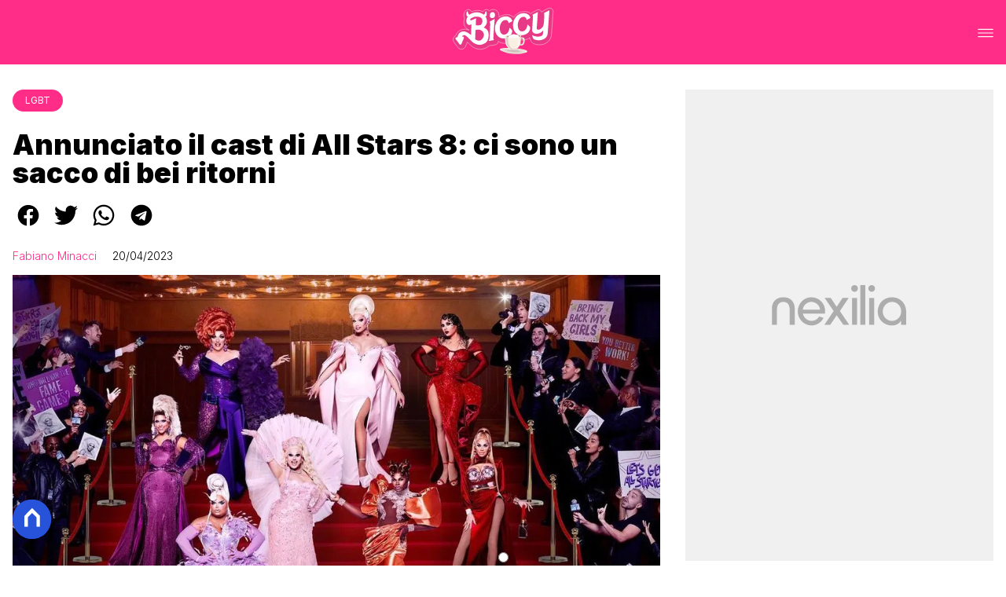

--- FILE ---
content_type: text/html
request_url: https://www.biccy.it/cast-all-stars-8-ritorni/
body_size: 30358
content:
<!DOCTYPE html><html lang="it"> <head><meta charset="utf-8"><meta name="viewport" content="width=device-width, initial-scale=1"><script>(function(){const isLogged = false;
const subscriptionPlan = null;

  window.astroproxy = {
    isLogged: isLogged,
    subscriptionPlan: subscriptionPlan,
  };

  window.loadLibraryScript = (function () {
    const cbs = {};
    const alreadyLoaded = [];

    const loadLibrary = (libraryUrl) => {
      const script = document.createElement('script');
      script.src = libraryUrl;
      script.defer = true;
      script.onload = () => {
        alreadyLoaded.push(libraryUrl);

        cbs[libraryUrl].forEach((cb) => {
          if (typeof cb === 'function') cb();
        });
      };
      document.body.appendChild(script);
    };

    return (libraryUrl, cb = () => {}) => {
      if (alreadyLoaded.includes(libraryUrl)) {
        cb();
        return;
      }

      if (!cbs.hasOwnProperty(libraryUrl)) {
        cbs[libraryUrl] = [];
        cbs[libraryUrl].push(cb);
        loadLibrary(libraryUrl);
      } else {
        cbs[libraryUrl].push(cb);
      }
    };
  })();
})();</script>  <link href="https://static.nexilia.it/static-metadata/biccy/cmp-pay.css" rel="stylesheet preload" as="style"> <script src="https://static.nexilia.it/static-metadata/biccy/cmp-pay.js"></script>    <script src="https://fms.360yield.com/ow/bundles/live/biccy.it/general.js" async></script>    <link href="https://fonts.googleapis.com/css2?family=Roboto:wght@100;200;300;400;500;600;700;800;900&display=swap" rel="stylesheet preload" as="style"> <link href="https://fonts.googleapis.com/css2?family=Inter:wght@100;200;300;400;500;600;700;800;900&display=swap" rel="stylesheet preload" as="style">  <link rel="stylesheet preload" as="style" href="/public/biccy/biccy.css?ver=1.0.2">  <link rel="shortcut icon" href="/public/biccy/favicon.ico">  <script>(function(){const containerId = "1t9vHCl7";

    var _mtm = (window._mtm = window._mtm || []);
    _mtm.push({ 'mtm.startTime': new Date().getTime(), event: 'mtm.Start' });
    (function () {
      var d = document,
        g = d.createElement('script'),
        s = d.getElementsByTagName('script')[0];
      g.async = true;
      g.src = 'https://tagmanager.elikona.it/js/container_' + containerId + '.js';
      s.parentNode.insertBefore(g, s);
    })();
  })();</script>  <meta name="google-site-verification" content="E65Ke-qH4xyaIHj0DAemPLH7f8ytLrwde9vXPJcTOEQ"> <script class="_iub_cs_activate" type="text/plain" async src="https://t.seedtag.com/t/2557-7117-01.js"></script> <script class="_iub_cs_activate" type="text/plain">(function(){const gtmCode = "GTM-N6P9JPK";

  (function (w, d, s, l, i) {
    w[l] = w[l] || [];
    w[l].push({ 'gtm.start': new Date().getTime(), event: 'gtm.js' });
    var f = d.getElementsByTagName(s)[0],
      j = d.createElement(s),
      dl = l != 'dataLayer' ? '&l=' + l : '';
    j.async = true;
    j.src = 'https://www.googletagmanager.com/gtm.js?id=' + i + dl;
    f.parentNode.insertBefore(j, f);
  })(window, document, 'script', 'dataLayer', gtmCode);
})();</script> <script type="text/javascript">
  window.googletag = window.googletag || { cmd: [] };
</script>   <script type="text/javascript">(function(){const enablePushdown = true;

      if (enablePushdown) {
        if (typeof window.adk_slot_on_demand !== 'undefined') {
          window.adk_slot_on_demand = 'adk_pushdown';
        } else {
          window.addEventListener('adkInteractionsEvents', (event) => {
            if (event && event.detail.adkOnDemandPromisesCreated) {
              window.adk_slot_on_demand = 'adk_pushdown';
            }
          });
        }
      }

      window._iubendaEvents.on('onReady', function () {
        const adkaoraScript = document.createElement('script');
        adkaoraScript.type = 'text/javascript';
        adkaoraScript.defer = true;
        adkaoraScript.src = 'https://cdn.adkaora.space/mosaico/generic/prod/adk-init.js';

        // add attribute data-version with value v3
        adkaoraScript.setAttribute('data-version', 'v3');
        document.head.appendChild(adkaoraScript);
      });
    })();</script>   <meta name="robots" content="index, follow, max-image-preview:large, max-snippet:-1, max-video-preview:-1"/><title>Annunciato il cast di All Stars 8: ci sono un sacco di bei ritorni * Biccy</title><meta name="description" content="L&#x27;ottava edizione di All Stars di RuPaul&#x27;s Drag Race sta per prendere vita. La nuova stagione debutterà il prossimo 12 maggio su WOW"/><link rel="canonical" href="https://www.biccy.it/cast-all-stars-8-ritorni/"/><meta property="og:locale" content="it_IT"/><meta property="og:type" content="article"/><meta property="og:title" content="Annunciato il cast di All Stars 8: ci sono un sacco di bei ritorni * Biccy"/><meta property="og:description" content="L&#x27;ottava edizione di All Stars di RuPaul&#x27;s Drag Race sta per prendere vita. La nuova stagione debutterà il prossimo 12 maggio su WOW"/><meta property="og:url" content="https://www.biccy.it/cast-all-stars-8-ritorni/"/><meta property="og:site_name" content="Biccy"/><meta property="article:publisher" content="https://www.facebook.com/biccy.it/"/><meta property="article:published_time" content="2023-04-20T23:22:01"/><meta property="article:modified_time" content="2023-04-20T23:23:13"/><meta property="og:image" content="https://static.nexilia.it/biccy/2023/04/All-Stars-8.jpg"/><meta property="og:image:width" content="2002"/><meta property="og:image:height" content="1006"/><meta property="og:image:type" content="image/jpeg"/><meta name="author" content="Fabiano Minacci"/><meta name="twitter:card" content="summary_large_image"/><meta name="twitter:creator" content=""/><meta name="twitter:site" content="Biccy"/><link rel="alternate" type="application/rss+xml" title="Annunciato il cast di All Stars 8: ci sono un sacco di bei ritorni * Biccy | Feed" href="https://www.biccy.it/cast-all-stars-8-ritorni/feed/"/><script type="application/ld+json">[{"@context":"https://schema.org","@graph":[{"@type":"NewsArticle","@id":"https://www.biccy.it/cast-all-stars-8-ritorni/#article","isPartOf":{"@id":"https://www.biccy.it/cast-all-stars-8-ritorni/"},"author":{"name":"Fabiano Minacci","@id":"https://www.biccy.it/#/schema/person/918af8443ed0b388953ba1d8f395580a"},"headline":"Annunciato il cast di All Stars 8: ci sono un sacco di bei ritorni","datePublished":"2023-04-20T23:22:01+00:00","dateModified":"2023-04-20T23:23:13+00:00","mainEntityOfPage":{"@id":"https://www.biccy.it/cast-all-stars-8-ritorni/"},"wordCount":289,"publisher":{"@id":"https://www.biccy.it/#organization"},"image":{"@id":"https://www.biccy.it/cast-all-stars-8-ritorni/#primaryimage"},"thumbnailUrl":"https://static.nexilia.it/biccy/2023/04/All-Stars-8.jpg","keywords":["rupaul's drag race"],"articleSection":["LGBT"],"inLanguage":"it-IT"},{"@type":"WebPage","@id":"https://www.biccy.it/cast-all-stars-8-ritorni/","url":"https://www.biccy.it/cast-all-stars-8-ritorni/","name":"Annunciato il cast di All Stars 8: ci sono un sacco di bei ritorni * Biccy","isPartOf":{"@id":"https://www.biccy.it/#website"},"primaryImageOfPage":{"@id":"https://www.biccy.it/cast-all-stars-8-ritorni/#primaryimage"},"image":{"@id":"https://www.biccy.it/cast-all-stars-8-ritorni/#primaryimage"},"thumbnailUrl":"https://static.nexilia.it/biccy/2023/04/All-Stars-8.jpg","datePublished":"2023-04-20T23:22:01+00:00","dateModified":"2023-04-20T23:23:13+00:00","description":"L'ottava edizione di All Stars di RuPaul's Drag Race sta per prendere vita. La nuova stagione debutterà il prossimo 12 maggio su WOW","breadcrumb":{"@id":"https://www.biccy.it/cast-all-stars-8-ritorni/#breadcrumb"},"inLanguage":"it-IT","potentialAction":[{"@type":"ReadAction","target":["https://www.biccy.it/cast-all-stars-8-ritorni/"]}]},{"@type":"ImageObject","inLanguage":"it-IT","@id":"https://www.biccy.it/cast-all-stars-8-ritorni/#primaryimage","url":"https://static.nexilia.it/biccy/2023/04/All-Stars-8.jpg","contentUrl":"https://static.nexilia.it/biccy/2023/04/All-Stars-8.jpg","width":2002,"height":1006,"caption":"All Stars 8"},{"@type":"BreadcrumbList","@id":"https://www.biccy.it/cast-all-stars-8-ritorni/#breadcrumb","itemListElement":[{"@type":"ListItem","position":1,"name":"Home","item":"https://www.biccy.it/"},{"@type":"ListItem","position":2,"name":"Annunciato il cast di All Stars 8: ci sono un sacco di bei ritorni"}]},{"@type":"WebSite","@id":"https://www.biccy.it/#website","url":"https://www.biccy.it/","name":"Biccy","description":"Ultime news sulla TV, sul mondo lgbt e sui tuoi gossip preferiti","publisher":{"@id":"https://www.biccy.it/#organization"},"potentialAction":[{"@type":"SearchAction","target":{"@type":"EntryPoint","urlTemplate":"https://www.biccy.it/?s={search_term_string}"},"query-input":{"@type":"PropertyValueSpecification","valueRequired":true,"valueName":"search_term_string"}}],"inLanguage":"it-IT"},{"@type":"Organization","@id":"https://www.biccy.it/#organization","name":"Biccy","url":"https://www.biccy.it/","logo":{"@type":"ImageObject","inLanguage":"it-IT","@id":"https://www.biccy.it/#/schema/logo/image/","url":"https://static.nexilia.it/biccy/2020/07/biccy-1.jpg","contentUrl":"https://static.nexilia.it/biccy/2020/07/biccy-1.jpg","width":1854,"height":729,"caption":"Biccy"},"image":{"@id":"https://www.biccy.it/#/schema/logo/image/"},"sameAs":["https://www.facebook.com/biccieffe/","https://x.com/BITCHYFit","https://www.instagram.com/bitchyf.it/"]},{"@type":"Person","@id":"https://www.biccy.it/#/schema/person/918af8443ed0b388953ba1d8f395580a","name":"Fabiano Minacci","image":{"@type":"ImageObject","inLanguage":"it-IT","@id":"https://www.biccy.it/#/schema/person/image/","url":"https://secure.gravatar.com/avatar/e2492bf060eed541deaf37cb856af54f?s=96&d=mm&r=g","contentUrl":"https://secure.gravatar.com/avatar/e2492bf060eed541deaf37cb856af54f?s=96&d=mm&r=g","caption":"Fabiano Minacci"},"description":"Fabiano Minacci è il CEO di Biccy che ha fondato e aperto nel 2009 col nome BitchyF. Nato a Prato, nel 2014 si è laureato all'Università di Firenze e dopo una parentesi di due anni a MTV si occupa a tempo pieno del sito. Ama la musica pop, i reality show, i libri di Agatha Christie, le serie tv e i giochi di società. Il suo profilo Instagram è @FabianoMinacci. ♡","sameAs":["https://www.instagram.com/fabianominacci/"],"url":"https://www.biccy.it/author/fabiano/"}]},{"@context":"https://schema.org","@graph":[{"@type":"SiteNavigationElement","@id":"https://www.biccy.it/#Principale","name":"HOME","url":"https://www.biccy.it/"},{"@type":"SiteNavigationElement","@id":"https://www.biccy.it/#Principale","name":"TV","url":"https://www.biccy.it/tv"},{"@type":"SiteNavigationElement","@id":"https://www.biccy.it/#Principale","name":"GOSSIP","url":"https://www.biccy.it/gossip"},{"@type":"SiteNavigationElement","@id":"https://www.biccy.it/#Principale","name":"POP","url":"https://www.biccy.it/pop"},{"@type":"SiteNavigationElement","@id":"https://www.biccy.it/#Principale","name":"LGBT+","url":"https://www.biccy.it/lgbt"},{"@type":"SiteNavigationElement","@id":"https://www.biccy.it/#Principale","name":"VIRAL","url":"https://www.biccy.it/viral"}]}]</script><style>.paywall[data-astro-cid-fvr4rwam]{margin:16px auto}.paywall[data-astro-cid-fvr4rwam] div[data-astro-cid-fvr4rwam]{background-color:#fff;padding:2rem 24px;border-radius:10px;box-shadow:0 0 0 2px #2956f8;max-width:600px;text-align:center;font-family:system-ui,sans-serif;margin:0 auto}.paywall[data-astro-cid-fvr4rwam] div[data-astro-cid-fvr4rwam] img[data-astro-cid-fvr4rwam]{height:42px;margin:0 auto 2rem;object-fit:contain}.paywall[data-astro-cid-fvr4rwam] div[data-astro-cid-fvr4rwam] p[data-astro-cid-fvr4rwam]{font-size:1.1rem;color:#212121;margin-bottom:2rem;line-height:30px}.paywall[data-astro-cid-fvr4rwam] div[data-astro-cid-fvr4rwam] a[data-astro-cid-fvr4rwam].btn-discover{background-color:#2956f8;color:#fff;padding:1rem 2.5rem;border-radius:8px;font-size:1rem;font-weight:600;text-decoration:none;display:inline-block}.paywall[data-astro-cid-fvr4rwam] div[data-astro-cid-fvr4rwam] a[data-astro-cid-fvr4rwam].btn-discover:hover{filter:brightness(1.1);color:#fff!important;transition:filter .2s ease}.login[data-astro-cid-fvr4rwam]{margin-top:1rem;font-size:.9rem;color:#666}.login[data-astro-cid-fvr4rwam] a[data-astro-cid-fvr4rwam]{color:#2956f8;text-decoration:none;font-size:14px}.login[data-astro-cid-fvr4rwam] a[data-astro-cid-fvr4rwam]:hover{text-decoration:underline}
@media only screen and (max-width: 970px){#gmpSkinMobileSpacer[data-astro-cid-fespel5g]{min-height:100px}}
</style>
<link rel="stylesheet" href="/_astro/index.DcFp3fX0.css">
<style>.btn-nexilia-club[data-astro-cid-vnzbdwqw]{margin:16px;z-index:1000;width:50px;height:50px;border-radius:50%;box-shadow:0 2px 5px #0000001a;display:flex;align-items:center;justify-content:center}.btn-nexilia-club[data-astro-cid-vnzbdwqw] img[data-astro-cid-vnzbdwqw]{width:50px;height:50px}
._2EYYE{color:#19181f;display:flex;flex-direction:column;align-items:center}._3x3X6{width:100%;height:100%;display:flex;align-items:center;border-radius:.5rem;box-shadow:0 5px 15px #0000001a}._1gKL9{height:100%;width:50%;padding:5% 0;display:flex;justify-content:center;align-items:center;text-transform:uppercase;transition:background-color .3s ease-out}._28NA5:hover{background-color:#efefef}._wMDGK{position:relative;width:100%;height:100%;text-align:center}._1gKL9:first-child{border-right:.01rem solid #efefef;border-top-left-radius:.5rem;border-bottom-left-radius:.5rem}._1gKL9:last-child{border-top-right-radius:.5rem;border-bottom-right-radius:.5rem}._wMDGK p{font-weight:700;font-size:1.5rem;z-index:100}._wMDGK span{font-size:2.25rem;z-index:100}._1gKL9:hover{cursor:pointer}._1xGEd{color:#19181f;display:flex;flex-direction:column;align-items:center}._3gEzx{width:100%;margin-bottom:1rem;border-radius:.5rem;box-shadow:0 5px 15px #0000001a;position:relative;transition:background-color .3s ease-out}._cCkxB:hover{background-color:#efefef!important}._3gEzx:hover{cursor:pointer}._is6ww{width:0;left:0;margin:0;height:100%;border-top-left-radius:.5rem;border-bottom-left-radius:.5rem;text-align:left}._is6ww p{margin:0;padding:1rem;font-weight:700}._3gEzx span{position:absolute;right:1rem;top:25%;font-size:1.2rem}
</style>
<link rel="stylesheet" href="/_astro/index.D7bnW31z.css">
<style>:root{--swiper-navigation-size: 44px}.swiper-button-prev,.swiper-button-next{position:absolute;top:var(--swiper-navigation-top-offset, 50%);width:calc(var(--swiper-navigation-size) / 44 * 27);height:var(--swiper-navigation-size);margin-top:calc(0px - (var(--swiper-navigation-size) / 2));z-index:10;cursor:pointer;display:flex;align-items:center;justify-content:center;color:var(--swiper-navigation-color, var(--swiper-theme-color))}.swiper-button-prev.swiper-button-disabled,.swiper-button-next.swiper-button-disabled{opacity:.35;cursor:auto;pointer-events:none}.swiper-button-prev.swiper-button-hidden,.swiper-button-next.swiper-button-hidden{opacity:0;cursor:auto;pointer-events:none}.swiper-navigation-disabled .swiper-button-prev,.swiper-navigation-disabled .swiper-button-next{display:none!important}.swiper-button-prev svg,.swiper-button-next svg{width:100%;height:100%;object-fit:contain;transform-origin:center}.swiper-rtl .swiper-button-prev svg,.swiper-rtl .swiper-button-next svg{transform:rotate(180deg)}.swiper-button-prev,.swiper-rtl .swiper-button-next{left:var(--swiper-navigation-sides-offset, 10px);right:auto}.swiper-button-lock{display:none}.swiper-button-prev:after,.swiper-button-next:after{font-family:swiper-icons;font-size:var(--swiper-navigation-size);text-transform:none!important;letter-spacing:0;font-variant:initial;line-height:1}.swiper-button-prev:after,.swiper-rtl .swiper-button-next:after{content:"prev"}.swiper-button-next,.swiper-rtl .swiper-button-prev{right:var(--swiper-navigation-sides-offset, 10px);left:auto}.swiper-button-next:after,.swiper-rtl .swiper-button-prev:after{content:"next"}
</style></head> <body class="article-page lgbt-page"> <div id="gmpSkinMobileSpacer"></div> <script>
  // eslint-disable-next-line no-unused-vars
  function handleClick() {
    document.body.classList.toggle('nexilia-no-scroll');
    const menuButton = document.getElementById('menu-hamburger');
    menuButton.classList.toggle('active');
  }
</script> <header class="">  <a class="header-logo" href="/"> <img alt="logo" src="https://static.nexilia.it/biccy/2020/08/biccy.svg"> </a> <button onclick="handleClick()" class="btn-icon btn-burger" id="menu-hamburger"> <svg xmlns="http://www.w3.org/2000/svg" width="26" height="14" viewBox="0 0 26 14" fill="none"> <path d="M1 1H25" stroke="white" stroke-width="1.5" stroke-linecap="round"></path> <path d="M1 7H25" stroke="white" stroke-width="1.5" stroke-linecap="round"></path> <path d="M1 13H25" stroke="white" stroke-width="1.5" stroke-linecap="round"></path> </svg> </button> <div class="menu-container"> <div class="search-bar"> <form onsubmit="event.preventDefault(); window.location.href = '/search/' + document.getElementById('search-text').value;"> <input type="text" name="search-text" id="search-text" placeholder="Cerca"> <button type="submit"> <svg xmlns="http://www.w3.org/2000/svg" fill="#000000" width="16px" height="16px" viewBox="0 0 32 32" version="1.1"> <title>lens</title> <path d="M0 13.024q0-2.624 1.024-5.056t2.784-4.16 4.16-2.752 5.056-1.056q2.656 0 5.056 1.056t4.16 2.752 2.784 4.16 1.024 5.056q0 3.616-1.984 6.816l7.072 7.040q0.864 0.896 0.864 2.144t-0.864 2.112-2.144 0.864-2.112-0.864l-7.040-7.040q-3.2 1.952-6.816 1.952-2.656 0-5.056-1.024t-4.16-2.784-2.784-4.128-1.024-5.088zM4 13.024q0 2.464 1.216 4.544t3.296 3.264 4.512 1.216q1.824 0 3.488-0.704t2.88-1.92 1.92-2.88 0.736-3.52-0.736-3.52-1.92-2.848-2.88-1.92-3.488-0.736q-2.432 0-4.512 1.216t-3.296 3.296-1.216 4.512z"></path> </svg> </button> </form> </div> <nav id="wordpress-primary-menu" class="primary nav-inline"> <div class="menu-principale-container"> <ul id="menuList" class="menu_top"> <li> <a href="/" target="_self">HOME</a> </li><li> <a href="/tv/" target="_self">TV</a> </li><li> <a href="/gossip/" target="_self">GOSSIP</a> </li><li> <a href="/pop/" target="_self">POP</a> </li><li> <a href="/lgbt/" target="_self">LGBT+</a> </li><li> <a href="/viral/" target="_self">VIRAL</a> </li> </ul> </div> </nav> </div> <div class="menu-container menu-secondary-container"> <nav id="wordpress-primary-menu" class="primary nav-inline"> <div class="menu-principale-container"> <ul id="menuList" class="menu_top">  </ul> </div> </nav> </div>   </header>  <main class="article-page lgbt-page">   <article data-template="2" data-subscription="free"> <section class="block-category"><h2 class="lbl-category"><a href="/lgbt/">LGBT</a></h2></section><section class="block-title"><h1>Annunciato il cast di All Stars 8: ci sono un sacco di bei ritorni</h1></section><section class="block-share"> <div class="share-component desktop-only"> <h3>Condividi:</h3> <div class="facebook"> <a href="https://www.facebook.com/sharer.php?u=https%3A%2F%2Fwww.biccy.it%2Fcast-all-stars-8-ritorni%2F" target="_blank" rel="noreferrer" title="facebook"> <svg
    xmlns="http://www.w3.org/2000/svg"
    width="800px"
    height="800px"
    viewBox="0 0 24 24"
    fill="none"
>
    <path
        d="M20 12.05C19.9813 10.5255 19.5273 9.03809 18.6915 7.76295C17.8557 6.48781 16.673 5.47804 15.2826 4.85257C13.8921 4.2271 12.3519 4.01198 10.8433 4.23253C9.33473 4.45309 7.92057 5.10013 6.7674 6.09748C5.61422 7.09482 4.77005 8.40092 4.3343 9.86195C3.89856 11.323 3.88938 12.8781 4.30786 14.3442C4.72634 15.8103 5.55504 17.1262 6.69637 18.1371C7.83769 19.148 9.24412 19.8117 10.75 20.05V14.38H8.75001V12.05H10.75V10.28C10.7037 9.86846 10.7483 9.45175 10.8807 9.05931C11.0131 8.66687 11.23 8.30827 11.5161 8.00882C11.8022 7.70936 12.1505 7.47635 12.5365 7.32624C12.9225 7.17612 13.3368 7.11255 13.75 7.14003C14.3498 7.14824 14.9482 7.20173 15.54 7.30003V9.30003H14.54C14.3676 9.27828 14.1924 9.29556 14.0276 9.35059C13.8627 9.40562 13.7123 9.49699 13.5875 9.61795C13.4627 9.73891 13.3667 9.88637 13.3066 10.0494C13.2464 10.2125 13.2237 10.387 13.24 10.56V12.07H15.46L15.1 14.4H13.25V20C15.1399 19.7011 16.8601 18.7347 18.0985 17.2761C19.3369 15.8175 20.0115 13.9634 20 12.05Z"
        fill="#1877F2"
    />
</svg> </a> </div><div class="twitter"> <a href="https://twitter.com/intent/tweet?url=https%3A%2F%2Fwww.biccy.it%2Fcast-all-stars-8-ritorni%2F&text=Annunciato%20il%20cast%20di%20All%20Stars%208%3A%20ci%20sono%20un%20sacco%20di%20bei%20ritorni" target="_blank" rel="noreferrer" title="twitter"> <svg
    xmlns="http://www.w3.org/2000/svg"
    fill="#1DA1F2"
    width="800px"
    height="800px"
    viewBox="-4 0 32 32"
    version="1.1"
>
    <path
        d="M24 8.531c-0.688 1-1.5 1.844-2.469 2.563 0.031 0.219 0.031 0.438 0.031 0.656 0 6.5-4.938 14-14 14-2.781 0-5.375-0.844-7.563-2.219 0.375 0.031 0.781 0.094 1.188 0.094 2.313 0 4.406-0.813 6.094-2.125-2.188-0.031-3.969-1.5-4.594-3.438 0.281 0.063 0.625 0.094 0.938 0.094 0.438 0 0.906-0.063 1.313-0.188-2.281-0.438-3.969-2.406-3.969-4.781v-0.063c0.688 0.344 1.406 0.563 2.219 0.594-1.313-0.906-2.188-2.406-2.188-4.094 0-0.906 0.25-1.75 0.656-2.5 2.438 2.969 6.063 4.969 10.156 5.156-0.063-0.344-0.125-0.75-0.125-1.125 0-2.719 2.188-4.938 4.906-4.938 1.438 0 2.719 0.625 3.625 1.594 1.125-0.219 2.156-0.656 3.094-1.219-0.344 1.156-1.125 2.156-2.125 2.75 1-0.125 1.906-0.406 2.813-0.813z" />
</svg> </a> </div><div class="whatsapp"> <a href="https://api.whatsapp.com/send?text=https%3A%2F%2Fwww.biccy.it%2Fcast-all-stars-8-ritorni%2F" target="_blank" rel="noreferrer" title="whatsapp"> <svg
xmlns="http://www.w3.org/2000/svg"
width="800px"
height="800px"
viewBox="0 0 24 24"
fill="none"
>
<path
  d="M17.6 6.31999C16.8669 5.58141 15.9943 4.99596 15.033 4.59767C14.0716 4.19938 13.0406 3.99622 12 3.99999C10.6089 4.00135 9.24248 4.36819 8.03771 5.06377C6.83294 5.75935 5.83208 6.75926 5.13534 7.96335C4.4386 9.16745 4.07046 10.5335 4.06776 11.9246C4.06507 13.3158 4.42793 14.6832 5.12 15.89L4 20L8.2 18.9C9.35975 19.5452 10.6629 19.8891 11.99 19.9C14.0997 19.9001 16.124 19.0668 17.6222 17.5816C19.1205 16.0965 19.9715 14.0796 19.99 11.97C19.983 10.9173 19.7682 9.87634 19.3581 8.9068C18.948 7.93725 18.3505 7.05819 17.6 6.31999ZM12 18.53C10.8177 18.5308 9.65701 18.213 8.64 17.61L8.4 17.46L5.91 18.12L6.57 15.69L6.41 15.44C5.55925 14.0667 5.24174 12.429 5.51762 10.8372C5.7935 9.24545 6.64361 7.81015 7.9069 6.80322C9.1702 5.79628 10.7589 5.28765 12.3721 5.37368C13.9853 5.4597 15.511 6.13441 16.66 7.26999C17.916 8.49818 18.635 10.1735 18.66 11.93C18.6442 13.6859 17.9355 15.3645 16.6882 16.6006C15.441 17.8366 13.756 18.5301 12 18.53ZM15.61 13.59C15.41 13.49 14.44 13.01 14.26 12.95C14.08 12.89 13.94 12.85 13.81 13.05C13.6144 13.3181 13.404 13.5751 13.18 13.82C13.07 13.96 12.95 13.97 12.75 13.82C11.6097 13.3694 10.6597 12.5394 10.06 11.47C9.85 11.12 10.26 11.14 10.64 10.39C10.6681 10.3359 10.6827 10.2759 10.6827 10.215C10.6827 10.1541 10.6681 10.0941 10.64 10.04C10.64 9.93999 10.19 8.95999 10.03 8.56999C9.87 8.17999 9.71 8.23999 9.58 8.22999H9.19C9.08895 8.23154 8.9894 8.25465 8.898 8.29776C8.8066 8.34087 8.72546 8.403 8.66 8.47999C8.43562 8.69817 8.26061 8.96191 8.14676 9.25343C8.03291 9.54495 7.98287 9.85749 8 10.17C8.0627 10.9181 8.34443 11.6311 8.81 12.22C9.6622 13.4958 10.8301 14.5293 12.2 15.22C12.9185 15.6394 13.7535 15.8148 14.58 15.72C14.8552 15.6654 15.1159 15.5535 15.345 15.3915C15.5742 15.2296 15.7667 15.0212 15.91 14.78C16.0428 14.4856 16.0846 14.1583 16.03 13.84C15.94 13.74 15.81 13.69 15.61 13.59Z"
  fill="#000000"
/>
</svg> </a> </div><div class="telegram"> <a href="https://t.me/share/url?url=https%3A%2F%2Fwww.biccy.it%2Fcast-all-stars-8-ritorni%2F&text=Annunciato%20il%20cast%20di%20All%20Stars%208%3A%20ci%20sono%20un%20sacco%20di%20bei%20ritorni" target="_blank" rel="noreferrer" title="telegram"> <svg
    xmlns="http://www.w3.org/2000/svg"
    width="800px"
    height="800px"
    viewBox="0 0 24 24"
    fill="none"
>
    <path
        d="M12 4C10.4178 4 8.87103 4.46919 7.55544 5.34824C6.23985 6.22729 5.21447 7.47672 4.60897 8.93853C4.00347 10.4003 3.84504 12.0089 4.15372 13.5607C4.4624 15.1126 5.22433 16.538 6.34315 17.6569C7.46197 18.7757 8.88743 19.5376 10.4393 19.8463C11.9911 20.155 13.5997 19.9965 15.0615 19.391C16.5233 18.7855 17.7727 17.7602 18.6518 16.4446C19.5308 15.129 20 13.5823 20 12C20 9.87827 19.1571 7.84344 17.6569 6.34315C16.1566 4.84285 14.1217 4 12 4ZM15.93 9.48L14.62 15.67C14.52 16.11 14.26 16.21 13.89 16.01L11.89 14.53L10.89 15.46C10.8429 15.5215 10.7824 15.5715 10.7131 15.6062C10.6438 15.6408 10.5675 15.6592 10.49 15.66L10.63 13.66L14.33 10.31C14.5 10.17 14.33 10.09 14.09 10.23L9.55 13.08L7.55 12.46C7.12 12.33 7.11 12.03 7.64 11.83L15.35 8.83C15.73 8.72 16.05 8.94 15.93 9.48Z"
        fill="#2AABEE"
    />
</svg> </a> </div> </div> <div style="display: grid; grid-template-columns: 1fr;" class="share-component mobile-only"> <button id="shareBtn"> <svg xmlns="http://www.w3.org/2000/svg" viewBox="0 0 50 50" enable-background="new 0 0 50 50"> <path d="M30.3 13.7L25 8.4l-5.3 5.3-1.4-1.4L25 5.6l6.7 6.7z"></path> <path d="M24 7h2v21h-2z"></path> <path d="M35 40H15c-1.7 0-3-1.3-3-3V19c0-1.7 1.3-3 3-3h7v2h-7c-.6 0-1 .4-1 1v18c0 .6.4 1 1 1h20c.6 0 1-.4 1-1V19c0-.6-.4-1-1-1h-7v-2h7c1.7 0 3 1.3 3 3v18c0 1.7-1.3 3-3 3z"></path> </svg> <span style="margin-left: 4px">Condividi</span> </button> <!-- <div id="customShareWrapper">
      <iframe
        id="shareOnFacebook"
        width="89"
        height="20"
        style="border:none;overflow:hidden"
        scrolling="no"
        frameborder="0"
        allowfullscreen="true"
        allow="autoplay; clipboard-write; encrypted-media; picture-in-picture; web-share"
      ></iframe>
    </div> --> <!-- <div>
      {
        socials.map((social) => {
          return (
            <div class={social.className}>
              <a
                href={social.href}
                target="_blank"
                rel="noreferrer"
                title={social.className}
              >
                <Fragment set:html={social.image} />
              </a>
            </div>
          );
        })
      }
    </div> --> </div> </section> <script>(function(){const title = "Annunciato il cast di All Stars 8: ci sono un sacco di bei ritorni";
const url = "/cast-all-stars-8-ritorni/";

  const shareData = {
    url: url,
    title: title,
    text: title,
  };
  document.getElementById('shareBtn')?.addEventListener('click', async () => {
    if (navigator.canShare) {
      navigator.share(shareData);
    }
  });
})();</script><section class="block-infos"><h3><a href="/author/fabiano/" style="margin-right:16px">Fabiano Minacci</a> <!-- -->20/04/2023<!-- --> </h3></section><section class="block-image"><picture class="aspect-ratio-16-9"><source src-set="https://static.nexilia.it/biccy/2023/04/All-Stars-8.jpg?width=320&imdensity=1" media="(max-width: 360px)"><source src-set="https://static.nexilia.it/biccy/2023/04/All-Stars-8.jpg?width=480&imdensity=1" media="(max-width: 430px)"><source src-set="https://static.nexilia.it/biccy/2023/04/All-Stars-8.jpg?width=640&imdensity=1" media="(max-width: 580px)"><source src-set="https://static.nexilia.it/biccy/2023/04/All-Stars-8.jpg?width=720&imdensity=1" media="(max-width: 768px)"><source src-set="https://static.nexilia.it/biccy/2023/04/All-Stars-8.jpg?width=1200&imdensity=1" media="(max-width: 1024px)"><source src-set="https://static.nexilia.it/biccy/2023/04/All-Stars-8.jpg?width=1200&imdensity=1" media="(max-width: 1280px)"><source src-set="https://static.nexilia.it/biccy/2023/04/All-Stars-8.jpg?width=1200&imdensity=1" media="(min-width: 1281px)"><img class="aspect-ratio-16-9" src="https://static.nexilia.it/biccy/2023/04/All-Stars-8.jpg?width=1200&imdensity=1" alt="article-post" title="Annunciato il cast di All Stars 8: ci sono un sacco di bei ritorni" loading="eager"></picture></section> <section class="block-content"> <html><head></head><body><p>L’ottava edizione di <strong>All Stars</strong> di <a href="https://www.biccy.it/tag/rupauls-drag-race/"><strong>RuPaul’s Drag Race</strong></a> sta per prendere vita. La nuova stagione debutterà il prossimo 12 maggio su <em>WoW Presents Plus</em>, mentre in America sarà distribuito da <em>Paramount+</em>, lo stesso canale che produrrà anche la terza stagione italiana.</p><div class="adv-inside-content"><div class="adk-slot" data-adv-size="336x280"><div id="adk_article-top"></div></div></div>
<p>Se la settima edizione ha visto scendere in campo tutte vincitrici, l’ottava darà spazio ad alcune celebri grande escluse.</p><div class="adv-inside-content"><div id="teads-slot" class="teads-slot"></div></div>
<p>Vedremo così <strong>Jaymes Mansfield</strong> (prima eliminata della stagione 9) e <strong>Kahanna Montrese</strong> (seconda eliminata della stagione 11). Ma anche <strong>Monica Beverly Hillz</strong> (terza eliminata della stagione 5), <strong>Mrs Kasha Davis</strong> (quarta eliminata della stagione 7), <strong>LaLa Ri</strong> (quarta eliminata della stagione 13) e <strong>Naysha Lopez</strong> (prima eliminata, poi ripescata, della stagione 8).</p><div class="adv-inside-content"><div class="adk-slot" data-adv-size="336x280"><div id="adk_article-middle"></div></div></div>
<p>A loro si aggiungono <strong>Darienne Lake</strong>, <strong>Alexis Michelle</strong> e <strong>Jessica Wild</strong> che hanno sfiorato il podio nelle loro rispettive stagioni, la medaglia d’argento <strong>Kandy Muse</strong> e la miss simpatia <strong>Heidi N Closet</strong>. Infine ci sarà spazio anche per <strong>Jimbo</strong> della versione canadese del format. Lei è la seconda drag queen a partecipare ad un’edizione di <strong>All Stars</strong> provenendo da un’edizione estera dopo The Vivienne dello scorso anno, vincitrice della prima stagione UK.</p>
<h3>All Stars 8, il cast</h3>
<p>Alexis Michelle<br>
Darienne Lake<br>
Heidi N Closet<br>
Jaymes Mansfield<br>
Jessica Wild<br>
Jimbo<br>
Kahanna Montrese<br>
Kandy Muse<br>
LaLa Ri<br>
Mrs. Kasha Davis<br>
Monica Beverly Hillz<br>
Naysha Lopez</p>
<blockquote class="twitter-tweet">
<p dir="ltr" lang="en">Everyone please be seated because we’ve got 12 new All Stars aiming to take their place in the <a href="https://twitter.com/hashtag/DragRace?src=hash&amp;ref_src=twsrc%5Etfw">#DragRace</a> Hall of Fame! 📸👑 <a href="https://t.co/plDtv8o7B0">pic.twitter.com/plDtv8o7B0</a></p>
<p>— Paramount+ (@paramountplus) <a href="https://twitter.com/paramountplus/status/1649067457930477569?ref_src=twsrc%5Etfw">April 20, 2023</a></p></blockquote>
<p><script async="" src="https://platform.twitter.com/widgets.js" charset="utf-8"></script></p>
<blockquote class="instagram-media" style="background: #FFF; border: 0; border-radius: 3px; box-shadow: 0 0 1px 0 rgba(0,0,0,0.5),0 1px 10px 0 rgba(0,0,0,0.15); margin: 1px; max-width: 540px; min-width: 326px; padding: 0; width: calc(100% - 2px);" data-instgrm-captioned="" data-instgrm-permalink="https://www.instagram.com/p/CrRRkUivSW_/?utm_source=ig_embed&amp;utm_campaign=loading" data-instgrm-version="14">
<div style="padding: 16px;">
<p>&nbsp;</p>
<div style="display: flex; flex-direction: row; align-items: center;">
<div style="background-color: #f4f4f4; border-radius: 50%; flex-grow: 0; height: 40px; margin-right: 14px; width: 40px;"></div>
<div style="display: flex; flex-direction: column; flex-grow: 1; justify-content: center;">
<div style="background-color: #f4f4f4; border-radius: 4px; flex-grow: 0; height: 14px; margin-bottom: 6px; width: 100px;"></div>
<div style="background-color: #f4f4f4; border-radius: 4px; flex-grow: 0; height: 14px; width: 60px;"></div>
</div>
</div>
<div style="padding: 19% 0;"></div>
<div style="display: block; height: 50px; margin: 0 auto 12px; width: 50px;"></div>
<div style="padding-top: 8px;">
<div style="color: #3897f0; font-family: Arial,sans-serif; font-size: 14px; font-style: normal; font-weight: 550; line-height: 18px;">Visualizza questo post su Instagram</div>
</div>
<div style="padding: 12.5% 0;"></div>
<div style="display: flex; flex-direction: row; margin-bottom: 14px; align-items: center;">
<div>
<div style="background-color: #f4f4f4; border-radius: 50%; height: 12.5px; width: 12.5px; transform: translateX(0px) translateY(7px);"></div>
<div style="background-color: #f4f4f4; height: 12.5px; transform: rotate(-45deg) translateX(3px) translateY(1px); width: 12.5px; flex-grow: 0; margin-right: 14px; margin-left: 2px;"></div>
<div style="background-color: #f4f4f4; border-radius: 50%; height: 12.5px; width: 12.5px; transform: translateX(9px) translateY(-18px);"></div>
</div>
<div style="margin-left: 8px;">
<div style="background-color: #f4f4f4; border-radius: 50%; flex-grow: 0; height: 20px; width: 20px;"></div>
<div style="width: 0; height: 0; border-top: 2px solid transparent; border-left: 6px solid #f4f4f4; border-bottom: 2px solid transparent; transform: translateX(16px) translateY(-4px) rotate(30deg);"></div>
</div>
<div style="margin-left: auto;">
<div style="width: 0px; border-top: 8px solid #F4F4F4; border-right: 8px solid transparent; transform: translateY(16px);"></div>
<div style="background-color: #f4f4f4; flex-grow: 0; height: 12px; width: 16px; transform: translateY(-4px);"></div>
<div style="width: 0; height: 0; border-top: 8px solid #F4F4F4; border-left: 8px solid transparent; transform: translateY(-4px) translateX(8px);"></div>
</div>
</div>
<div style="display: flex; flex-direction: column; flex-grow: 1; justify-content: center; margin-bottom: 24px;">
<div style="background-color: #f4f4f4; border-radius: 4px; flex-grow: 0; height: 14px; margin-bottom: 6px; width: 224px;"></div>
<div style="background-color: #f4f4f4; border-radius: 4px; flex-grow: 0; height: 14px; width: 144px;"></div>
</div>
<p>&nbsp;</p>
<p style="color: #c9c8cd; font-family: Arial,sans-serif; font-size: 14px; line-height: 17px; margin-bottom: 0; margin-top: 8px; overflow: hidden; padding: 8px 0 7px; text-align: center; text-overflow: ellipsis; white-space: nowrap;"><a style="color: #c9c8cd; font-family: Arial,sans-serif; font-size: 14px; font-style: normal; font-weight: normal; line-height: 17px; text-decoration: none;" href="https://www.instagram.com/p/CrRRkUivSW_/?utm_source=ig_embed&amp;utm_campaign=loading" target="_blank" rel="noopener">Un post condiviso da WOW Presents Plus Europe (@wowpresentspluseu)</a></p>
</div>
</blockquote>
<p><script async="" src="//www.instagram.com/embed.js"></script></p>
<blockquote class="instagram-media" style="background: #FFF; border: 0; border-radius: 3px; box-shadow: 0 0 1px 0 rgba(0,0,0,0.5),0 1px 10px 0 rgba(0,0,0,0.15); margin: 1px; max-width: 540px; min-width: 326px; padding: 0; width: calc(100% - 2px);" data-instgrm-captioned="" data-instgrm-permalink="https://www.instagram.com/p/CrRTHZNvow9/?utm_source=ig_embed&amp;utm_campaign=loading" data-instgrm-version="14">
<div style="padding: 16px;">
<p>&nbsp;</p>
<div style="display: flex; flex-direction: row; align-items: center;">
<div style="background-color: #f4f4f4; border-radius: 50%; flex-grow: 0; height: 40px; margin-right: 14px; width: 40px;"></div>
<div style="display: flex; flex-direction: column; flex-grow: 1; justify-content: center;">
<div style="background-color: #f4f4f4; border-radius: 4px; flex-grow: 0; height: 14px; margin-bottom: 6px; width: 100px;"></div>
<div style="background-color: #f4f4f4; border-radius: 4px; flex-grow: 0; height: 14px; width: 60px;"></div>
</div>
</div>
<div style="padding: 19% 0;"></div>
<div style="display: block; height: 50px; margin: 0 auto 12px; width: 50px;"></div>
<div style="padding-top: 8px;">
<div style="color: #3897f0; font-family: Arial,sans-serif; font-size: 14px; font-style: normal; font-weight: 550; line-height: 18px;">Visualizza questo post su Instagram</div>
</div>
<div style="padding: 12.5% 0;"></div>
<div style="display: flex; flex-direction: row; margin-bottom: 14px; align-items: center;">
<div>
<div style="background-color: #f4f4f4; border-radius: 50%; height: 12.5px; width: 12.5px; transform: translateX(0px) translateY(7px);"></div>
<div style="background-color: #f4f4f4; height: 12.5px; transform: rotate(-45deg) translateX(3px) translateY(1px); width: 12.5px; flex-grow: 0; margin-right: 14px; margin-left: 2px;"></div>
<div style="background-color: #f4f4f4; border-radius: 50%; height: 12.5px; width: 12.5px; transform: translateX(9px) translateY(-18px);"></div>
</div>
<div style="margin-left: 8px;">
<div style="background-color: #f4f4f4; border-radius: 50%; flex-grow: 0; height: 20px; width: 20px;"></div>
<div style="width: 0; height: 0; border-top: 2px solid transparent; border-left: 6px solid #f4f4f4; border-bottom: 2px solid transparent; transform: translateX(16px) translateY(-4px) rotate(30deg);"></div>
</div>
<div style="margin-left: auto;">
<div style="width: 0px; border-top: 8px solid #F4F4F4; border-right: 8px solid transparent; transform: translateY(16px);"></div>
<div style="background-color: #f4f4f4; flex-grow: 0; height: 12px; width: 16px; transform: translateY(-4px);"></div>
<div style="width: 0; height: 0; border-top: 8px solid #F4F4F4; border-left: 8px solid transparent; transform: translateY(-4px) translateX(8px);"></div>
</div>
</div>
<div style="display: flex; flex-direction: column; flex-grow: 1; justify-content: center; margin-bottom: 24px;">
<div style="background-color: #f4f4f4; border-radius: 4px; flex-grow: 0; height: 14px; margin-bottom: 6px; width: 224px;"></div>
<div style="background-color: #f4f4f4; border-radius: 4px; flex-grow: 0; height: 14px; width: 144px;"></div>
</div>
<p>&nbsp;</p>
<p style="color: #c9c8cd; font-family: Arial,sans-serif; font-size: 14px; line-height: 17px; margin-bottom: 0; margin-top: 8px; overflow: hidden; padding: 8px 0 7px; text-align: center; text-overflow: ellipsis; white-space: nowrap;"><a style="color: #c9c8cd; font-family: Arial,sans-serif; font-size: 14px; font-style: normal; font-weight: normal; line-height: 17px; text-decoration: none;" href="https://www.instagram.com/p/CrRTHZNvow9/?utm_source=ig_embed&amp;utm_campaign=loading" target="_blank" rel="noopener">Un post condiviso da WOW Presents Plus Europe (@wowpresentspluseu)</a></p>
</div>
</blockquote>
<p><script async="" src="//www.instagram.com/embed.js"></script></p>
<div class="adv-inside-content"><div class="adk-slot" data-adv-size="336x280"><div id="adk_article-bottom"></div></div></div></body></html> </section>  <script>(function(){const teadsCode = "58077";

    (function (d, p) {
      var js,
        s = d.getElementsByTagName('script')[0];
      js = d.createElement('script');
      js.className = 'teads _iub_cs_activate';
      js.async = true;
      js.type = 'text/plain';
      js.src = '//a.teads.tv/page/' + p + '/tag';
      s?.parentNode?.insertBefore(js, s);
    })(window.document, teadsCode);
  })();</script>  <section class="block-list block-relateds" data-appearance="grid" data-desktop-columns="2" data-mobile-columns="1"><div class="block-heading"><h2>Potrebbe interessarti anche</h2></div><ul><li class="article-block-item"><div class="col-img"><picture class="aspect-ratio-16-9"><source srcSet="https://static.nexilia.it/biccy/2026/01/Elodie-e-Franceska-Nuredini-2.jpg?width=undefined&amp;imdensity=1"/><img class="aspect-ratio-16-9" srcSet="https://static.nexilia.it/biccy/2026/01/Elodie-e-Franceska-Nuredini-2.jpg?width=480&amp;imdensity=1" alt="preview" title="Elodie e Franceska, il titolo di Chi: “L’altra faccia della felicità, un nuovo inizio”" loading="eager"/></picture></div><div class="col-text"><h2><a href="/elodie-francesca-chi-fidanzate/" class="block-title clamp lines-3">Elodie e Franceska, il titolo di Chi: “L’altra faccia della felicità, un nuovo inizio”</a></h2><span class="excerpt clamp lines-3"><p>Elodie e Franceska Nuredini sono sempre più unite e, questa volta, a beccarle insieme è stato il settimanale Chi, che le ha addirittura messe in copertina con un titolo che è tutto un programma: “L’altra faccia della felicità”. Un titolo che, nella versione online, è stato poi modificato e reso ancora più esplicito: “Un nuovo [&hellip;]</p>
</span><div class="block-category"><h4><a href="/author/fabiano/" class="author-link">Fabiano Minacci</a><span>-</span><a href="/lgbt/" class="category-link">LGBT</a></h4></div></div></li><li class="article-block-item"><div class="col-img"><picture class="aspect-ratio-16-9"><source srcSet="https://static.nexilia.it/biccy/2026/01/Francois-Arnaud-fidanzato-con-Connor-Storrie.jpg?width=undefined&amp;imdensity=1"/><img class="aspect-ratio-16-9" srcSet="https://static.nexilia.it/biccy/2026/01/Francois-Arnaud-fidanzato-con-Connor-Storrie.jpg?width=480&amp;imdensity=1" alt="preview" title="François Arnaud fidanzato con Connor Storrie? Le sue parole e l’ondata d’odio dei fan finisce al Tg" loading="eager"/></picture></div><div class="col-text"><h2><a href="/francois-arnaud-fidanzato-connor-storrie-tg/" class="block-title clamp lines-3">François Arnaud fidanzato con Connor Storrie? Le sue parole e l’ondata d’odio dei fan finisce al Tg</a></h2><span class="excerpt clamp lines-3"><p>François Arnaud è segretamente fidanzato con il collega Connor Storrie conosciuto sul set di Heated Rivalry? Le indiscrezioni portano tutte a una risposta affermativa, ma i due hanno deciso di non parlarne pubblicamente e François, che è apertamente gay, ha più volte chiesto alla stampa di rispettare la privacy di Connor che, proprio come Hudson [&hellip;]</p>
</span><div class="block-category"><h4><a href="/author/fabiano/" class="author-link">Fabiano Minacci</a><span>-</span><a href="/lgbt/" class="category-link">LGBT</a></h4></div></div></li><li class="article-block-item"><div class="col-img"><picture class="aspect-ratio-16-9"><source srcSet="https://static.nexilia.it/biccy/2026/01/Rebecca-De-Pasquale-programma-ospitata-cancellata.jpg?width=undefined&amp;imdensity=1"/><img class="aspect-ratio-16-9" srcSet="https://static.nexilia.it/biccy/2026/01/Rebecca-De-Pasquale-programma-ospitata-cancellata.jpg?width=480&amp;imdensity=1" alt="preview" title="Rebecca De Pasquale, novità sull’ospitata tv annullata: Dagospia fa chiarezza sul programma che ha ritenuto la storia “troppo forte”" loading="eager"/></picture></div><div class="col-text"><h2><a href="/rebecca-de-pasquale-ospitata-tv-annullata-programma/" class="block-title clamp lines-3">Rebecca De Pasquale, novità sull’ospitata tv annullata: Dagospia fa chiarezza sul programma che ha ritenuto la storia “troppo forte”</a></h2><span class="excerpt clamp lines-3"><p>Dalla sua partecipazione al Grande Fratello nel 2015, Rebecca De Pasquale per anni ha frequentato i programmi tv di Mediaset, da Pomeriggio 5 a Ciao Darwin, poi l&#8217;abbiamo vista sempre meno sul piccolo schermo, questa settimana però avrebbe dovuto apparire in una nota trasmissione, ma qualcosa è andato storto. La nota ex gieffina con una [&hellip;]</p>
</span><div class="block-category"><h4><a href="/author/anthony/" class="author-link">Anthony Festa</a><span>-</span><a href="/lgbt/" class="category-link">LGBT</a></h4></div></div></li><li class="article-block-item"><div class="col-img"><picture class="aspect-ratio-16-9"><source srcSet="https://static.nexilia.it/biccy/2026/01/Francois-Arnaud-e-Connor-Storrie-amore.jpg?width=undefined&amp;imdensity=1"/><img class="aspect-ratio-16-9" srcSet="https://static.nexilia.it/biccy/2026/01/Francois-Arnaud-e-Connor-Storrie-amore.jpg?width=480&amp;imdensity=1" alt="preview" title="François Arnaud parla dopo le minacce per la possibile storia d’amore con Connor Storrie: “Sono i fan più giovani”" loading="eager"/></picture></div><div class="col-text"><h2><a href="/francois-arnaud-storia-con-connor-storrie/" class="block-title clamp lines-3">François Arnaud parla dopo le minacce per la possibile storia d’amore con Connor Storrie: “Sono i fan più giovani”</a></h2><span class="excerpt clamp lines-3"><p>Pochi giorni dopo l&#8217;uscita dei primi episodi di Heated Rivalry in USA e Canada, alcuni fan hanno visto Connor Storrie e François Arnaud mentre uscivano insieme da un cinema e da quel momento sono nati i rumor di una storia segreta tra i due. Il protagonista della serie canadese e il collega sono apparsi insieme [&hellip;]</p>
</span><div class="block-category"><h4><a href="/author/anthony/" class="author-link">Anthony Festa</a><span>-</span><a href="/lgbt/" class="category-link">LGBT</a></h4></div></div></li><li class="article-block-item"><div class="col-img"><picture class="aspect-ratio-16-9"><source srcSet="https://static.nexilia.it/biccy/2026/01/Justin-Trudeau-elogia-Heated-Rivalry.jpg?width=undefined&amp;imdensity=1"/><img class="aspect-ratio-16-9" srcSet="https://static.nexilia.it/biccy/2026/01/Justin-Trudeau-elogia-Heated-Rivalry.jpg?width=480&amp;imdensity=1" alt="preview" title="Justin Trudeau elogia Heated Rivalry: “Orgoglioso per la rappresentazione”" loading="eager"/></picture></div><div class="col-text"><h2><a href="/justin-trudeau-heated-rivalry/" class="block-title clamp lines-3">Justin Trudeau elogia Heated Rivalry: “Orgoglioso per la rappresentazione”</a></h2><span class="excerpt clamp lines-3"><p>L&#8217;ex Primo Ministro del Canada Justin Trudeau ha recentemente espresso pubblicamente il suo apprezzamento per la serie Heated Rivalry che è girata in parte proprio in Canada. Una serie che, come sappiamo, racconta la nascita dell&#8217;amore fra due hockeisti omosessuali, Shane Hollander e Ilya Romanov, interpretati rispettivamente dagli attori Hudson Williams e Connor Storrie. Nel [&hellip;]</p>
</span><div class="block-category"><h4><a href="/author/fabiano/" class="author-link">Fabiano Minacci</a><span>-</span><a href="/lgbt/" class="category-link">LGBT</a></h4></div></div></li><li class="article-block-item"><div class="col-img"><picture class="aspect-ratio-16-9"><source srcSet="https://static.nexilia.it/biccy/2026/01/Rebecca-De-Pasquale-in-tv.jpg?width=undefined&amp;imdensity=1"/><img class="aspect-ratio-16-9" srcSet="https://static.nexilia.it/biccy/2026/01/Rebecca-De-Pasquale-in-tv.jpg?width=480&amp;imdensity=1" alt="preview" title="Rebecca De Pasquale, cancellata l’ospitata in tv: “La mia storia considerata troppo forte”" loading="eager"/></picture></div><div class="col-text"><h2><a href="/rebecca-de-pasquale-storia/" class="block-title clamp lines-3">Rebecca De Pasquale, cancellata l’ospitata in tv: “La mia storia considerata troppo forte”</a></h2><span class="excerpt clamp lines-3"><p>Nel settembre 2015 Rebecca De Pasquale è entrata nella casa del Grande Fratello 14, dove è rimasta quasi fino alla finale, il racconto della sua vita ha colpito tutti i telespettatori, visto che la gieffina anni prima di varcare la porta rossa era stata un monaco benedettino. Dopo il GF, la donna campana è apparsa [&hellip;]</p>
</span><div class="block-category"><h4><a href="/author/anthony/" class="author-link">Anthony Festa</a><span>-</span><a href="/lgbt/" class="category-link">LGBT</a></h4></div></div></li><li class="article-block-item"><div class="col-img"><picture class="aspect-ratio-16-9"><source srcSet="https://static.nexilia.it/biccy/2026/01/Hudson-Williams-e-a-Milano-Connor-Storrie-e-Francois-Arnaud-ancora-paparazzati-insieme.jpg?width=undefined&amp;imdensity=1"/><img class="aspect-ratio-16-9" srcSet="https://static.nexilia.it/biccy/2026/01/Hudson-Williams-e-a-Milano-Connor-Storrie-e-Francois-Arnaud-ancora-paparazzati-insieme.jpg?width=480&amp;imdensity=1" alt="preview" title="Hudson Williams a Milano, Connor Storrie e François Arnaud insieme" loading="eager"/></picture></div><div class="col-text"><h2><a href="/hudson-williams-milano-connor-storrie-francois-arnaud/" class="block-title clamp lines-3">Hudson Williams a Milano, Connor Storrie e François Arnaud insieme</a></h2><span class="excerpt clamp lines-3"><p>L’universo di Heated Rivalry è pronto a sbarcare anche nel nostro Paese: la prima stagione arriverà su HBO Max Italia il prossimo 13 febbraio (mentre per recuperare tutti gli articoli dedicati alla serie potete cliccare qui), intanto l’interesse dei fan per i protagonisti è alle stelle e ci sono anche un po&#8217; novità su Hudson [&hellip;]</p>
</span><div class="block-category"><h4><a href="/author/fabiano/" class="author-link">Fabiano Minacci</a><span>-</span><a href="/lgbt/" class="category-link">LGBT</a></h4></div></div></li><li class="article-block-item"><div class="col-img"><picture class="aspect-ratio-16-9"><source srcSet="https://static.nexilia.it/biccy/2026/01/Heated-Rivalry-giocatore-coming-out.jpg?width=undefined&amp;imdensity=1"/><img class="aspect-ratio-16-9" srcSet="https://static.nexilia.it/biccy/2026/01/Heated-Rivalry-giocatore-coming-out.jpg?width=480&amp;imdensity=1" alt="preview" title="Heated Rivalry, un giocatore di Hockery fa coming out grazie alla serie" loading="eager"/></picture></div><div class="col-text"><h2><a href="/heated-rivalry-giocatore-di-hockey-coming-out/" class="block-title clamp lines-3">Heated Rivalry, un giocatore di Hockery fa coming out grazie alla serie</a></h2><span class="excerpt clamp lines-3"><p>La serie canadese Heated Rivalry è diventata ufficialmente un fenomeno mondiale, i due attori protagonisti sono richiestissimi, stanno facendo il giro degli show americani e sono stati anche ai Golden Globes, tutti i media ne parlano e a quanto pare lo show ha anche aiutato un giocatore di hockey a fare coming out pubblicamente. Di [&hellip;]</p>
</span><div class="block-category"><h4><a href="/author/anthony/" class="author-link">Anthony Festa</a><span>-</span><a href="/lgbt/" class="category-link">LGBT</a></h4></div></div></li><li class="article-block-item"><div class="col-img"><picture class="aspect-ratio-16-9"><source srcSet="https://static.nexilia.it/biccy/2026/01/Hudson-Williams-LGBTQ.jpg?width=undefined&amp;imdensity=1"/><img class="aspect-ratio-16-9" srcSet="https://static.nexilia.it/biccy/2026/01/Hudson-Williams-LGBTQ.jpg?width=480&amp;imdensity=1" alt="preview" title="Hudson Williams contattato da sportivi gay non dichiarati dopo Heated Rivalry: “Mi scrivono privatamente, lo show li ha colpiti”" loading="eager"/></picture></div><div class="col-text"><h2><a href="/hudson-williams-sportivi-gay-dopo-heated-rivalry/" class="block-title clamp lines-3">Hudson Williams contattato da sportivi gay non dichiarati dopo Heated Rivalry: “Mi scrivono privatamente, lo show li ha colpiti”</a></h2><span class="excerpt clamp lines-3"><p>Heated Rivalry è la serie del momento e il 13 febbraio arriverà anche in Italia su HBO Max. Lo show ha già milioni di fan in tutto il mondo e tra questi ci sono anche molti sportivi che si sono rivisti nelle storie di Scott Hunter, Shane Hollander e Ilya Rozanov. Certamente stiamo parlando di [&hellip;]</p>
</span><div class="block-category"><h4><a href="/author/anthony/" class="author-link">Anthony Festa</a><span>-</span><a href="/lgbt/" class="category-link">LGBT</a></h4></div></div></li><li class="article-block-item"><div class="col-img"><picture class="aspect-ratio-16-9"><source srcSet="https://static.nexilia.it/biccy/2026/01/Filippo-Contri.jpg?width=undefined&amp;imdensity=1"/><img class="aspect-ratio-16-9" srcSet="https://static.nexilia.it/biccy/2026/01/Filippo-Contri.jpg?width=480&amp;imdensity=1" alt="preview" title="Filippo Contri gay a teatro: “Bacio un uomo, mio padre sarebbe orgoglioso”" loading="eager"/></picture></div><div class="col-text"><h2><a href="/filippo-contri-gay-a-teatro-bacio-un-uomo-mio-padre-sarebbe-orgoglioso/" class="block-title clamp lines-3">Filippo Contri gay a teatro: “Bacio un uomo, mio padre sarebbe orgoglioso”</a></h2><span class="excerpt clamp lines-3"><p>In questi giorni, al Teatro Quirino di Roma, Filippo Contri sarà in scena nelle ultime date del tour teatrale di Brokeback Mountain, adattamento del celebre film del 2005. In una recente intervista rilasciata a Pietro Cerniglia per Virgilio, l’attore — che si è avvicinato alla recitazione grazie al padre, oggi scomparso — ha raccontato cosa [&hellip;]</p>
</span><div class="block-category"><h4><a href="/author/fabiano/" class="author-link">Fabiano Minacci</a><span>-</span><a href="/lgbt/" class="category-link">LGBT</a></h4></div></div></li></ul></section><style>astro-island,astro-slot,astro-static-slot{display:contents}</style><script>(()=>{var e=async t=>{await(await t())()};(self.Astro||(self.Astro={})).load=e;window.dispatchEvent(new Event("astro:load"));})();;(()=>{var A=Object.defineProperty;var g=(i,o,a)=>o in i?A(i,o,{enumerable:!0,configurable:!0,writable:!0,value:a}):i[o]=a;var d=(i,o,a)=>g(i,typeof o!="symbol"?o+"":o,a);{let i={0:t=>m(t),1:t=>a(t),2:t=>new RegExp(t),3:t=>new Date(t),4:t=>new Map(a(t)),5:t=>new Set(a(t)),6:t=>BigInt(t),7:t=>new URL(t),8:t=>new Uint8Array(t),9:t=>new Uint16Array(t),10:t=>new Uint32Array(t)},o=t=>{let[l,e]=t;return l in i?i[l](e):void 0},a=t=>t.map(o),m=t=>typeof t!="object"||t===null?t:Object.fromEntries(Object.entries(t).map(([l,e])=>[l,o(e)]));class y extends HTMLElement{constructor(){super(...arguments);d(this,"Component");d(this,"hydrator");d(this,"hydrate",async()=>{var b;if(!this.hydrator||!this.isConnected)return;let e=(b=this.parentElement)==null?void 0:b.closest("astro-island[ssr]");if(e){e.addEventListener("astro:hydrate",this.hydrate,{once:!0});return}let c=this.querySelectorAll("astro-slot"),n={},h=this.querySelectorAll("template[data-astro-template]");for(let r of h){let s=r.closest(this.tagName);s!=null&&s.isSameNode(this)&&(n[r.getAttribute("data-astro-template")||"default"]=r.innerHTML,r.remove())}for(let r of c){let s=r.closest(this.tagName);s!=null&&s.isSameNode(this)&&(n[r.getAttribute("name")||"default"]=r.innerHTML)}let p;try{p=this.hasAttribute("props")?m(JSON.parse(this.getAttribute("props"))):{}}catch(r){let s=this.getAttribute("component-url")||"<unknown>",v=this.getAttribute("component-export");throw v&&(s+=` (export ${v})`),console.error(`[hydrate] Error parsing props for component ${s}`,this.getAttribute("props"),r),r}let u;await this.hydrator(this)(this.Component,p,n,{client:this.getAttribute("client")}),this.removeAttribute("ssr"),this.dispatchEvent(new CustomEvent("astro:hydrate"))});d(this,"unmount",()=>{this.isConnected||this.dispatchEvent(new CustomEvent("astro:unmount"))})}disconnectedCallback(){document.removeEventListener("astro:after-swap",this.unmount),document.addEventListener("astro:after-swap",this.unmount,{once:!0})}connectedCallback(){if(!this.hasAttribute("await-children")||document.readyState==="interactive"||document.readyState==="complete")this.childrenConnectedCallback();else{let e=()=>{document.removeEventListener("DOMContentLoaded",e),c.disconnect(),this.childrenConnectedCallback()},c=new MutationObserver(()=>{var n;((n=this.lastChild)==null?void 0:n.nodeType)===Node.COMMENT_NODE&&this.lastChild.nodeValue==="astro:end"&&(this.lastChild.remove(),e())});c.observe(this,{childList:!0}),document.addEventListener("DOMContentLoaded",e)}}async childrenConnectedCallback(){let e=this.getAttribute("before-hydration-url");e&&await import(e),this.start()}async start(){let e=JSON.parse(this.getAttribute("opts")),c=this.getAttribute("client");if(Astro[c]===void 0){window.addEventListener(`astro:${c}`,()=>this.start(),{once:!0});return}try{await Astro[c](async()=>{let n=this.getAttribute("renderer-url"),[h,{default:p}]=await Promise.all([import(this.getAttribute("component-url")),n?import(n):()=>()=>{}]),u=this.getAttribute("component-export")||"default";if(!u.includes("."))this.Component=h[u];else{this.Component=h;for(let f of u.split("."))this.Component=this.Component[f]}return this.hydrator=p,this.hydrate},e,this)}catch(n){console.error(`[astro-island] Error hydrating ${this.getAttribute("component-url")}`,n)}}attributeChangedCallback(){this.hydrate()}}d(y,"observedAttributes",["props"]),customElements.get("astro-island")||customElements.define("astro-island",y)}})();</script><astro-island uid="Z21JcbC" prefix="r4" component-url="/_astro/Disqus.CEiwIpwn.js" component-export="default" renderer-url="/_astro/client.BG_itmMA.js" props="{&quot;disqusShortname&quot;:[0,&quot;bitchyfblog&quot;],&quot;disqusConfig&quot;:[0,{&quot;url&quot;:[0,&quot;https://www.biccy.it/cast-all-stars-8-ritorni/&quot;],&quot;title&quot;:[0,&quot;Annunciato il cast di All Stars 8: ci sono un sacco di bei ritorni&quot;]}]}" ssr="" client="load" opts="{&quot;name&quot;:&quot;Disqus&quot;,&quot;value&quot;:true}" await-children=""><section class="block-comments"><button>+ commenti</button></section><!--astro:end--></astro-island> <div id="taboola-below-article-thumbnails"></div> <script>(function(){const taboolaCode = "nexilia-network";

    window._taboola = window._taboola || [];
    window._taboola.push({
      mode: 'alternating-thumbnails-a',
      container: 'taboola-below-article-thumbnails',
      placement: 'Below Article Thumbnails',
      target_type: 'mix',
    });

    window._iubendaEvents.on('onReady', function () {
      window._taboola = window._taboola || [];
      window._taboola.push({ article: 'auto' });
      !(function (e, f, u, i) {
        if (!document.getElementById(i)) {
          e.async = 1;
          e.src = u;
          e.id = i;
          f.parentNode.insertBefore(e, f);
        }
      })(
        document.createElement('script'),
        document.getElementsByTagName('script')[0],
        `//cdn.taboola.com/libtrc/${taboolaCode}/loader.js`,
        'tb_loader_script'
      );
      if (window.performance && typeof window.performance.mark == 'function') {
        window.performance.mark('tbl_ic');
      }
    });
  })();</script>  </article>  <aside class="sidebar"> <section class="block-ad desktop-only"><div class="adk-slot"><div id="adk_spalla-top"></div></div></section><section class="block-list swiper-video"><div class="block-heading"><h2 class="lbl-heading">Viral</h2></div><astro-island uid="Z1dCQVs" prefix="r14" component-url="/_astro/SwiperEntities.B0HmcJT0.js" component-export="default" renderer-url="/_astro/client.BG_itmMA.js" props="{&quot;id&quot;:[0,2],&quot;type&quot;:[0,&quot;swiper&quot;],&quot;appearance&quot;:[0,&quot;grid&quot;],&quot;mobileColumns&quot;:[0,1],&quot;desktopColumns&quot;:[0,1],&quot;entity&quot;:[0,&quot;category&quot;],&quot;slug&quot;:[0,&quot;viral&quot;],&quot;nItems&quot;:[0,5],&quot;labelText&quot;:[0,&quot;Viral&quot;],&quot;cssClassContainer&quot;:[0,&quot;swiper-video&quot;],&quot;blocks&quot;:[0,{&quot;image&quot;:[0,{&quot;enabled&quot;:[0,true]}],&quot;category&quot;:[0,{&quot;enabled&quot;:[0,true]}],&quot;title&quot;:[0,{&quot;enabled&quot;:[0,true]}],&quot;infos&quot;:[0,{&quot;enabled&quot;:[0,true]}]}],&quot;clamp&quot;:[0,2],&quot;imageAspectRatio&quot;:[0,&quot;16-9&quot;],&quot;data&quot;:[0,{&quot;name&quot;:[0,&quot;Viral&quot;],&quot;slug&quot;:[0,&quot;viral&quot;],&quot;posts&quot;:[0,{&quot;nodes&quot;:[1,[[0,{&quot;id&quot;:[0,&quot;cG9zdDoxMzM1Mjc=&quot;],&quot;title&quot;:[0,&quot;Vip e messaggi privati ai fan, scoppia il caso su TikTok: “Come cucinavo nel prime”&quot;],&quot;slug&quot;:[0,&quot;vip-messaggi-privati-fan-tiktok-come-cucinavo-nel-prime&quot;],&quot;date&quot;:[0,&quot;2026-01-17T16:35:16&quot;],&quot;dateGmt&quot;:[0,&quot;2026-01-17T16:35:16&quot;],&quot;modifiedGmt&quot;:[0,&quot;2026-01-17T16:35:16&quot;],&quot;uri&quot;:[0,&quot;/vip-messaggi-privati-fan-tiktok-come-cucinavo-nel-prime/&quot;],&quot;excerpt&quot;:[0,&quot;&lt;p&gt;Chi bazzica questo sito da tempo si è probabilmente reso conto della mia ossessione per TikTok e per i trend o i personaggi trash che un tempo avrebbero trovato spazio su YouTube, quando spopolavano Laura Scimone e Gemma Del Sud. In questi anni, su TikTok, siamo passati dalle colazioni di Natasha e Jenny fino alle [&amp;hellip;]&lt;/p&gt;\n&quot;],&quot;meride&quot;:[0,{&quot;merideEmbedId&quot;:[0,null]}],&quot;nexiliaPay&quot;:[0,{&quot;accessLevel&quot;:[1,[[0,&quot;free&quot;]]],&quot;contentPrice&quot;:[0,null],&quot;contentAbstract&quot;:[0,&quot;&lt;!--adk-slot-1--&gt;&lt;/p&gt;&lt;!--adk-slot-3--&gt;&quot;]}],&quot;featuredImage&quot;:[0,{&quot;node&quot;:[0,{&quot;sourceUrl&quot;:[0,&quot;https://static.nexilia.it/biccy/2026/01/vip-tiktok.jpg&quot;],&quot;mimeType&quot;:[0,&quot;image/jpeg&quot;],&quot;mediaDetails&quot;:[0,{&quot;width&quot;:[0,1280],&quot;height&quot;:[0,720]}]}]}],&quot;author&quot;:[0,{&quot;node&quot;:[0,{&quot;name&quot;:[0,&quot;Fabiano Minacci&quot;],&quot;slug&quot;:[0,&quot;fabiano&quot;],&quot;description&quot;:[0,&quot;Fabiano Minacci è il CEO di Biccy che ha fondato e aperto nel 2009 col nome BitchyF. Nato a Prato, nel 2014 si è laureato all&#39;Università di Firenze e dopo una parentesi di due anni a MTV si occupa a tempo pieno del sito. \r\nAma la musica pop, i reality show, i libri di Agatha Christie, le serie tv e i giochi di società. \r\nIl suo profilo Instagram è @FabianoMinacci. \r\n♡&quot;],&quot;avatar&quot;:[0,{&quot;url&quot;:[0,&quot;https://secure.gravatar.com/avatar/e2492bf060eed541deaf37cb856af54f?s=96&amp;d=mm&amp;r=g&quot;]}]}]}],&quot;primaryCategory&quot;:[0,{&quot;id&quot;:[0,&quot;dGVybTo4OA==&quot;],&quot;name&quot;:[0,&quot;Viral&quot;],&quot;uri&quot;:[0,&quot;/viral/&quot;],&quot;slug&quot;:[0,&quot;viral&quot;]}],&quot;categories&quot;:[0,{&quot;nodes&quot;:[1,[[0,{&quot;id&quot;:[0,&quot;dGVybTo4OA==&quot;],&quot;name&quot;:[0,&quot;Viral&quot;],&quot;uri&quot;:[0,&quot;/viral/&quot;],&quot;slug&quot;:[0,&quot;viral&quot;]}]]]}]}],[0,{&quot;id&quot;:[0,&quot;cG9zdDoxMzMyOTk=&quot;],&quot;title&quot;:[0,&quot;Pandoro Ferragni venduto a prezzi folli su Ebay: fino a 1000 euro (100 euro per il nastro)&quot;],&quot;slug&quot;:[0,&quot;pandoro-ferragni-venduto-ebay-prezzi&quot;],&quot;date&quot;:[0,&quot;2026-01-15T02:14:54&quot;],&quot;dateGmt&quot;:[0,&quot;2026-01-15T02:14:54&quot;],&quot;modifiedGmt&quot;:[0,&quot;2026-01-15T02:14:54&quot;],&quot;uri&quot;:[0,&quot;/pandoro-ferragni-venduto-ebay-prezzi/&quot;],&quot;excerpt&quot;:[0,&quot;&lt;p&gt;Bottiglie d&amp;#8217;acqua, uova di Pasqua, bambole, biscotti, macchine del caffè, astucci, diari, penne, quaderni, negli anni Chiara Ferragni ha apposto il suo marchio ovunque e nel 2022 &amp;#8211; come ormai tutti sappiamo bene &amp;#8211; l&amp;#8217;ha fatto anche sul famoso pandoro della Balocco. Proprio la collaborazione con il noto marchio di prodotti dolciari da forno ha [&amp;hellip;]&lt;/p&gt;\n&quot;],&quot;meride&quot;:[0,{&quot;merideEmbedId&quot;:[0,null]}],&quot;nexiliaPay&quot;:[0,{&quot;accessLevel&quot;:[1,[[0,&quot;free&quot;]]],&quot;contentPrice&quot;:[0,null],&quot;contentAbstract&quot;:[0,&quot;&lt;!--adk-slot-1--&gt;&lt;/p&gt;&lt;!--adk-slot-3--&gt;&quot;]}],&quot;featuredImage&quot;:[0,{&quot;node&quot;:[0,{&quot;sourceUrl&quot;:[0,&quot;https://static.nexilia.it/biccy/2026/01/Pandoro-Chiara-Ferragni-vendita.jpg&quot;],&quot;mimeType&quot;:[0,&quot;image/jpeg&quot;],&quot;mediaDetails&quot;:[0,{&quot;width&quot;:[0,1280],&quot;height&quot;:[0,720]}]}]}],&quot;author&quot;:[0,{&quot;node&quot;:[0,{&quot;name&quot;:[0,&quot;Anthony Festa&quot;],&quot;slug&quot;:[0,&quot;anthony&quot;],&quot;description&quot;:[0,&quot;Anthony Festa è la mente creativa di Biccy, sito per cui ha iniziato a scrivere nel 2012 dopo essersi occupato per anni solo dell&#39;aspetto grafico. \r\nNato a Pistoia, è appassionato di Britney Spears, del mito di Dracula, dei documentari di storia ed anche di film.\r\nIl suo profilo Instagram è @AnthonyFesta. \r\n♡&quot;],&quot;avatar&quot;:[0,{&quot;url&quot;:[0,&quot;https://secure.gravatar.com/avatar/1b92008ebd0e2a9a0e96de7113a1f15d?s=96&amp;d=mm&amp;r=g&quot;]}]}]}],&quot;primaryCategory&quot;:[0,{&quot;id&quot;:[0,&quot;dGVybTo4OA==&quot;],&quot;name&quot;:[0,&quot;Viral&quot;],&quot;uri&quot;:[0,&quot;/viral/&quot;],&quot;slug&quot;:[0,&quot;viral&quot;]}],&quot;categories&quot;:[0,{&quot;nodes&quot;:[1,[[0,{&quot;id&quot;:[0,&quot;dGVybTo4OA==&quot;],&quot;name&quot;:[0,&quot;Viral&quot;],&quot;uri&quot;:[0,&quot;/viral/&quot;],&quot;slug&quot;:[0,&quot;viral&quot;]}]]]}]}],[0,{&quot;id&quot;:[0,&quot;cG9zdDoxMzMyNzA=&quot;],&quot;title&quot;:[0,&quot;Chanel di Tyla, la canzone virale su TikTok sta conquistando l’Italia&quot;],&quot;slug&quot;:[0,&quot;chanel-tyla&quot;],&quot;date&quot;:[0,&quot;2026-01-14T23:44:09&quot;],&quot;dateGmt&quot;:[0,&quot;2026-01-14T23:44:09&quot;],&quot;modifiedGmt&quot;:[0,&quot;2026-01-14T23:44:09&quot;],&quot;uri&quot;:[0,&quot;/chanel-tyla/&quot;],&quot;excerpt&quot;:[0,&quot;&lt;p&gt;In queste settimane è diventato virale su TikTok un balletto demenziale con il dito in bocca che ha conquistato tutti, pure due acerrime nemiche come Antonella Elia e Valeria Marini. La canzone si intitola Chanel ed è una hit dello scorso anno di Tyla, artista troppo sottovalutata. &amp;#8220;How you say you love me? You ain&amp;#8217;t [&amp;hellip;]&lt;/p&gt;\n&quot;],&quot;meride&quot;:[0,{&quot;merideEmbedId&quot;:[0,null]}],&quot;nexiliaPay&quot;:[0,{&quot;accessLevel&quot;:[1,[[0,&quot;free&quot;]]],&quot;contentPrice&quot;:[0,null],&quot;contentAbstract&quot;:[0,&quot;&lt;!--adk-slot-1--&gt;&lt;/p&gt;&lt;!--adk-slot-3--&gt;&quot;]}],&quot;featuredImage&quot;:[0,{&quot;node&quot;:[0,{&quot;sourceUrl&quot;:[0,&quot;https://static.nexilia.it/biccy/2026/01/Chanel-di-Tyla-alla-conquista-di-TikTok.jpg&quot;],&quot;mimeType&quot;:[0,&quot;image/jpeg&quot;],&quot;mediaDetails&quot;:[0,{&quot;width&quot;:[0,1280],&quot;height&quot;:[0,720]}]}]}],&quot;author&quot;:[0,{&quot;node&quot;:[0,{&quot;name&quot;:[0,&quot;Fabiano Minacci&quot;],&quot;slug&quot;:[0,&quot;fabiano&quot;],&quot;description&quot;:[0,&quot;Fabiano Minacci è il CEO di Biccy che ha fondato e aperto nel 2009 col nome BitchyF. Nato a Prato, nel 2014 si è laureato all&#39;Università di Firenze e dopo una parentesi di due anni a MTV si occupa a tempo pieno del sito. \r\nAma la musica pop, i reality show, i libri di Agatha Christie, le serie tv e i giochi di società. \r\nIl suo profilo Instagram è @FabianoMinacci. \r\n♡&quot;],&quot;avatar&quot;:[0,{&quot;url&quot;:[0,&quot;https://secure.gravatar.com/avatar/e2492bf060eed541deaf37cb856af54f?s=96&amp;d=mm&amp;r=g&quot;]}]}]}],&quot;primaryCategory&quot;:[0,{&quot;id&quot;:[0,&quot;dGVybTo4OA==&quot;],&quot;name&quot;:[0,&quot;Viral&quot;],&quot;uri&quot;:[0,&quot;/viral/&quot;],&quot;slug&quot;:[0,&quot;viral&quot;]}],&quot;categories&quot;:[0,{&quot;nodes&quot;:[1,[[0,{&quot;id&quot;:[0,&quot;dGVybTo4OA==&quot;],&quot;name&quot;:[0,&quot;Viral&quot;],&quot;uri&quot;:[0,&quot;/viral/&quot;],&quot;slug&quot;:[0,&quot;viral&quot;]}]]]}]}],[0,{&quot;id&quot;:[0,&quot;cG9zdDoxMzMyMzY=&quot;],&quot;title&quot;:[0,&quot;Grimilde di Disneyland non lavora più dopo 8 anni: “Mandata via dopo che il pubblico ha scoperto la mia identità”&quot;],&quot;slug&quot;:[0,&quot;grimilde-di-disneyland-non-lavora-piu-per-loro-dopo-8-anni-mandata-via-dopo-che-il-pubblico-ha-scoperto-la-mia-identita&quot;],&quot;date&quot;:[0,&quot;2026-01-14T13:31:45&quot;],&quot;dateGmt&quot;:[0,&quot;2026-01-14T13:31:45&quot;],&quot;modifiedGmt&quot;:[0,&quot;2026-01-14T13:31:58&quot;],&quot;uri&quot;:[0,&quot;/grimilde-di-disneyland-non-lavora-piu-per-loro-dopo-8-anni-mandata-via-dopo-che-il-pubblico-ha-scoperto-la-mia-identita/&quot;],&quot;excerpt&quot;:[0,&quot;&lt;p&gt;Evil Queen, ovvero la Regina Grimilde di Biancaneve, che per 8 anni ha animato il parco di Disneyland, non vestirà più quei panni. A confermarlo è stata lei stessa in un&amp;#8217;intervista concessa a People. La motivazione? Qualcuno online ha scoperto la sua vera identità &amp;#8220;rompendo&amp;#8221; l&amp;#8217;incantesimo che Disney vuole per i suoi personaggi. &amp;#8220;È stato [&amp;hellip;]&lt;/p&gt;\n&quot;],&quot;meride&quot;:[0,{&quot;merideEmbedId&quot;:[0,null]}],&quot;nexiliaPay&quot;:[0,{&quot;accessLevel&quot;:[1,[[0,&quot;free&quot;]]],&quot;contentPrice&quot;:[0,null],&quot;contentAbstract&quot;:[0,&quot;&lt;!--adk-slot-1--&gt;&lt;/p&gt;&lt;!--adk-slot-3--&gt;&quot;]}],&quot;featuredImage&quot;:[0,{&quot;node&quot;:[0,{&quot;sourceUrl&quot;:[0,&quot;https://static.nexilia.it/biccy/2026/01/grimilde-sabrina.jpg&quot;],&quot;mimeType&quot;:[0,&quot;image/jpeg&quot;],&quot;mediaDetails&quot;:[0,{&quot;width&quot;:[0,1168],&quot;height&quot;:[0,624]}]}]}],&quot;author&quot;:[0,{&quot;node&quot;:[0,{&quot;name&quot;:[0,&quot;Fabiano Minacci&quot;],&quot;slug&quot;:[0,&quot;fabiano&quot;],&quot;description&quot;:[0,&quot;Fabiano Minacci è il CEO di Biccy che ha fondato e aperto nel 2009 col nome BitchyF. Nato a Prato, nel 2014 si è laureato all&#39;Università di Firenze e dopo una parentesi di due anni a MTV si occupa a tempo pieno del sito. \r\nAma la musica pop, i reality show, i libri di Agatha Christie, le serie tv e i giochi di società. \r\nIl suo profilo Instagram è @FabianoMinacci. \r\n♡&quot;],&quot;avatar&quot;:[0,{&quot;url&quot;:[0,&quot;https://secure.gravatar.com/avatar/e2492bf060eed541deaf37cb856af54f?s=96&amp;d=mm&amp;r=g&quot;]}]}]}],&quot;primaryCategory&quot;:[0,{&quot;id&quot;:[0,&quot;dGVybTo4OA==&quot;],&quot;name&quot;:[0,&quot;Viral&quot;],&quot;uri&quot;:[0,&quot;/viral/&quot;],&quot;slug&quot;:[0,&quot;viral&quot;]}],&quot;categories&quot;:[0,{&quot;nodes&quot;:[1,[[0,{&quot;id&quot;:[0,&quot;dGVybTo4OA==&quot;],&quot;name&quot;:[0,&quot;Viral&quot;],&quot;uri&quot;:[0,&quot;/viral/&quot;],&quot;slug&quot;:[0,&quot;viral&quot;]}]]]}]}],[0,{&quot;id&quot;:[0,&quot;cG9zdDoxMzMyMTE=&quot;],&quot;title&quot;:[0,&quot;Hey Tu: testo e traduzione della versione napoletana di Predador De Perereca&quot;],&quot;slug&quot;:[0,&quot;hey-tu-testo-traduzione-napoletana-predador-de-perereca&quot;],&quot;date&quot;:[0,&quot;2026-01-14T01:49:46&quot;],&quot;dateGmt&quot;:[0,&quot;2026-01-14T01:49:46&quot;],&quot;modifiedGmt&quot;:[0,&quot;2026-01-14T01:50:32&quot;],&quot;uri&quot;:[0,&quot;/hey-tu-testo-traduzione-napoletana-predador-de-perereca/&quot;],&quot;excerpt&quot;:[0,&quot;&lt;p&gt;La canzone Predador De Perereca, realizzata con l’intelligenza artificiale, da mesi spopola su TikTok, sconvolgendo molte mamme brasiliane che la ascoltano per la prima volta. Il ritmo è catchy e fa ballare, ma il testo è decisamente volgare. Ma come si dice in questi casi: not my language, not my problem. Ad ogni modo, sulla [&amp;hellip;]&lt;/p&gt;\n&quot;],&quot;meride&quot;:[0,{&quot;merideEmbedId&quot;:[0,null]}],&quot;nexiliaPay&quot;:[0,{&quot;accessLevel&quot;:[1,[[0,&quot;free&quot;]]],&quot;contentPrice&quot;:[0,null],&quot;contentAbstract&quot;:[0,&quot;&lt;!--adk-slot-1--&gt;&lt;/p&gt;&lt;!--adk-slot-3--&gt;&quot;]}],&quot;featuredImage&quot;:[0,{&quot;node&quot;:[0,{&quot;sourceUrl&quot;:[0,&quot;https://static.nexilia.it/biccy/2026/01/Hey-Tu_-testo-e-traduzione-della-versione-napoletana-di-Predador-De-Perereca.jpg&quot;],&quot;mimeType&quot;:[0,&quot;image/jpeg&quot;],&quot;mediaDetails&quot;:[0,{&quot;width&quot;:[0,1280],&quot;height&quot;:[0,720]}]}]}],&quot;author&quot;:[0,{&quot;node&quot;:[0,{&quot;name&quot;:[0,&quot;Fabiano Minacci&quot;],&quot;slug&quot;:[0,&quot;fabiano&quot;],&quot;description&quot;:[0,&quot;Fabiano Minacci è il CEO di Biccy che ha fondato e aperto nel 2009 col nome BitchyF. Nato a Prato, nel 2014 si è laureato all&#39;Università di Firenze e dopo una parentesi di due anni a MTV si occupa a tempo pieno del sito. \r\nAma la musica pop, i reality show, i libri di Agatha Christie, le serie tv e i giochi di società. \r\nIl suo profilo Instagram è @FabianoMinacci. \r\n♡&quot;],&quot;avatar&quot;:[0,{&quot;url&quot;:[0,&quot;https://secure.gravatar.com/avatar/e2492bf060eed541deaf37cb856af54f?s=96&amp;d=mm&amp;r=g&quot;]}]}]}],&quot;primaryCategory&quot;:[0,{&quot;id&quot;:[0,&quot;dGVybTo4OA==&quot;],&quot;name&quot;:[0,&quot;Viral&quot;],&quot;uri&quot;:[0,&quot;/viral/&quot;],&quot;slug&quot;:[0,&quot;viral&quot;]}],&quot;categories&quot;:[0,{&quot;nodes&quot;:[1,[[0,{&quot;id&quot;:[0,&quot;dGVybTo4OA==&quot;],&quot;name&quot;:[0,&quot;Viral&quot;],&quot;uri&quot;:[0,&quot;/viral/&quot;],&quot;slug&quot;:[0,&quot;viral&quot;]}]]]}]}]]]}]}],&quot;posts&quot;:[1,[[0,{&quot;id&quot;:[0,&quot;cG9zdDoxMzM1Mjc=&quot;],&quot;title&quot;:[0,&quot;Vip e messaggi privati ai fan, scoppia il caso su TikTok: “Come cucinavo nel prime”&quot;],&quot;slug&quot;:[0,&quot;vip-messaggi-privati-fan-tiktok-come-cucinavo-nel-prime&quot;],&quot;date&quot;:[0,&quot;2026-01-17T16:35:16&quot;],&quot;dateGmt&quot;:[0,&quot;2026-01-17T16:35:16&quot;],&quot;modifiedGmt&quot;:[0,&quot;2026-01-17T16:35:16&quot;],&quot;uri&quot;:[0,&quot;/vip-messaggi-privati-fan-tiktok-come-cucinavo-nel-prime/&quot;],&quot;excerpt&quot;:[0,&quot;&lt;p&gt;Chi bazzica questo sito da tempo si è probabilmente reso conto della mia ossessione per TikTok e per i trend o i personaggi trash che un tempo avrebbero trovato spazio su YouTube, quando spopolavano Laura Scimone e Gemma Del Sud. In questi anni, su TikTok, siamo passati dalle colazioni di Natasha e Jenny fino alle [&amp;hellip;]&lt;/p&gt;\n&quot;],&quot;meride&quot;:[0,{&quot;merideEmbedId&quot;:[0,null]}],&quot;nexiliaPay&quot;:[0,{&quot;accessLevel&quot;:[1,[[0,&quot;free&quot;]]],&quot;contentPrice&quot;:[0,null],&quot;contentAbstract&quot;:[0,&quot;&lt;!--adk-slot-1--&gt;&lt;/p&gt;&lt;!--adk-slot-3--&gt;&quot;]}],&quot;featuredImage&quot;:[0,{&quot;node&quot;:[0,{&quot;sourceUrl&quot;:[0,&quot;https://static.nexilia.it/biccy/2026/01/vip-tiktok.jpg&quot;],&quot;mimeType&quot;:[0,&quot;image/jpeg&quot;],&quot;mediaDetails&quot;:[0,{&quot;width&quot;:[0,1280],&quot;height&quot;:[0,720]}]}]}],&quot;author&quot;:[0,{&quot;node&quot;:[0,{&quot;name&quot;:[0,&quot;Fabiano Minacci&quot;],&quot;slug&quot;:[0,&quot;fabiano&quot;],&quot;description&quot;:[0,&quot;Fabiano Minacci è il CEO di Biccy che ha fondato e aperto nel 2009 col nome BitchyF. Nato a Prato, nel 2014 si è laureato all&#39;Università di Firenze e dopo una parentesi di due anni a MTV si occupa a tempo pieno del sito. \r\nAma la musica pop, i reality show, i libri di Agatha Christie, le serie tv e i giochi di società. \r\nIl suo profilo Instagram è @FabianoMinacci. \r\n♡&quot;],&quot;avatar&quot;:[0,{&quot;url&quot;:[0,&quot;https://secure.gravatar.com/avatar/e2492bf060eed541deaf37cb856af54f?s=96&amp;d=mm&amp;r=g&quot;]}]}]}],&quot;primaryCategory&quot;:[0,{&quot;id&quot;:[0,&quot;dGVybTo4OA==&quot;],&quot;name&quot;:[0,&quot;Viral&quot;],&quot;uri&quot;:[0,&quot;/viral/&quot;],&quot;slug&quot;:[0,&quot;viral&quot;]}],&quot;categories&quot;:[0,{&quot;nodes&quot;:[1,[[0,{&quot;id&quot;:[0,&quot;dGVybTo4OA==&quot;],&quot;name&quot;:[0,&quot;Viral&quot;],&quot;uri&quot;:[0,&quot;/viral/&quot;],&quot;slug&quot;:[0,&quot;viral&quot;]}]]]}]}],[0,{&quot;id&quot;:[0,&quot;cG9zdDoxMzMyOTk=&quot;],&quot;title&quot;:[0,&quot;Pandoro Ferragni venduto a prezzi folli su Ebay: fino a 1000 euro (100 euro per il nastro)&quot;],&quot;slug&quot;:[0,&quot;pandoro-ferragni-venduto-ebay-prezzi&quot;],&quot;date&quot;:[0,&quot;2026-01-15T02:14:54&quot;],&quot;dateGmt&quot;:[0,&quot;2026-01-15T02:14:54&quot;],&quot;modifiedGmt&quot;:[0,&quot;2026-01-15T02:14:54&quot;],&quot;uri&quot;:[0,&quot;/pandoro-ferragni-venduto-ebay-prezzi/&quot;],&quot;excerpt&quot;:[0,&quot;&lt;p&gt;Bottiglie d&amp;#8217;acqua, uova di Pasqua, bambole, biscotti, macchine del caffè, astucci, diari, penne, quaderni, negli anni Chiara Ferragni ha apposto il suo marchio ovunque e nel 2022 &amp;#8211; come ormai tutti sappiamo bene &amp;#8211; l&amp;#8217;ha fatto anche sul famoso pandoro della Balocco. Proprio la collaborazione con il noto marchio di prodotti dolciari da forno ha [&amp;hellip;]&lt;/p&gt;\n&quot;],&quot;meride&quot;:[0,{&quot;merideEmbedId&quot;:[0,null]}],&quot;nexiliaPay&quot;:[0,{&quot;accessLevel&quot;:[1,[[0,&quot;free&quot;]]],&quot;contentPrice&quot;:[0,null],&quot;contentAbstract&quot;:[0,&quot;&lt;!--adk-slot-1--&gt;&lt;/p&gt;&lt;!--adk-slot-3--&gt;&quot;]}],&quot;featuredImage&quot;:[0,{&quot;node&quot;:[0,{&quot;sourceUrl&quot;:[0,&quot;https://static.nexilia.it/biccy/2026/01/Pandoro-Chiara-Ferragni-vendita.jpg&quot;],&quot;mimeType&quot;:[0,&quot;image/jpeg&quot;],&quot;mediaDetails&quot;:[0,{&quot;width&quot;:[0,1280],&quot;height&quot;:[0,720]}]}]}],&quot;author&quot;:[0,{&quot;node&quot;:[0,{&quot;name&quot;:[0,&quot;Anthony Festa&quot;],&quot;slug&quot;:[0,&quot;anthony&quot;],&quot;description&quot;:[0,&quot;Anthony Festa è la mente creativa di Biccy, sito per cui ha iniziato a scrivere nel 2012 dopo essersi occupato per anni solo dell&#39;aspetto grafico. \r\nNato a Pistoia, è appassionato di Britney Spears, del mito di Dracula, dei documentari di storia ed anche di film.\r\nIl suo profilo Instagram è @AnthonyFesta. \r\n♡&quot;],&quot;avatar&quot;:[0,{&quot;url&quot;:[0,&quot;https://secure.gravatar.com/avatar/1b92008ebd0e2a9a0e96de7113a1f15d?s=96&amp;d=mm&amp;r=g&quot;]}]}]}],&quot;primaryCategory&quot;:[0,{&quot;id&quot;:[0,&quot;dGVybTo4OA==&quot;],&quot;name&quot;:[0,&quot;Viral&quot;],&quot;uri&quot;:[0,&quot;/viral/&quot;],&quot;slug&quot;:[0,&quot;viral&quot;]}],&quot;categories&quot;:[0,{&quot;nodes&quot;:[1,[[0,{&quot;id&quot;:[0,&quot;dGVybTo4OA==&quot;],&quot;name&quot;:[0,&quot;Viral&quot;],&quot;uri&quot;:[0,&quot;/viral/&quot;],&quot;slug&quot;:[0,&quot;viral&quot;]}]]]}]}],[0,{&quot;id&quot;:[0,&quot;cG9zdDoxMzMyNzA=&quot;],&quot;title&quot;:[0,&quot;Chanel di Tyla, la canzone virale su TikTok sta conquistando l’Italia&quot;],&quot;slug&quot;:[0,&quot;chanel-tyla&quot;],&quot;date&quot;:[0,&quot;2026-01-14T23:44:09&quot;],&quot;dateGmt&quot;:[0,&quot;2026-01-14T23:44:09&quot;],&quot;modifiedGmt&quot;:[0,&quot;2026-01-14T23:44:09&quot;],&quot;uri&quot;:[0,&quot;/chanel-tyla/&quot;],&quot;excerpt&quot;:[0,&quot;&lt;p&gt;In queste settimane è diventato virale su TikTok un balletto demenziale con il dito in bocca che ha conquistato tutti, pure due acerrime nemiche come Antonella Elia e Valeria Marini. La canzone si intitola Chanel ed è una hit dello scorso anno di Tyla, artista troppo sottovalutata. &amp;#8220;How you say you love me? You ain&amp;#8217;t [&amp;hellip;]&lt;/p&gt;\n&quot;],&quot;meride&quot;:[0,{&quot;merideEmbedId&quot;:[0,null]}],&quot;nexiliaPay&quot;:[0,{&quot;accessLevel&quot;:[1,[[0,&quot;free&quot;]]],&quot;contentPrice&quot;:[0,null],&quot;contentAbstract&quot;:[0,&quot;&lt;!--adk-slot-1--&gt;&lt;/p&gt;&lt;!--adk-slot-3--&gt;&quot;]}],&quot;featuredImage&quot;:[0,{&quot;node&quot;:[0,{&quot;sourceUrl&quot;:[0,&quot;https://static.nexilia.it/biccy/2026/01/Chanel-di-Tyla-alla-conquista-di-TikTok.jpg&quot;],&quot;mimeType&quot;:[0,&quot;image/jpeg&quot;],&quot;mediaDetails&quot;:[0,{&quot;width&quot;:[0,1280],&quot;height&quot;:[0,720]}]}]}],&quot;author&quot;:[0,{&quot;node&quot;:[0,{&quot;name&quot;:[0,&quot;Fabiano Minacci&quot;],&quot;slug&quot;:[0,&quot;fabiano&quot;],&quot;description&quot;:[0,&quot;Fabiano Minacci è il CEO di Biccy che ha fondato e aperto nel 2009 col nome BitchyF. Nato a Prato, nel 2014 si è laureato all&#39;Università di Firenze e dopo una parentesi di due anni a MTV si occupa a tempo pieno del sito. \r\nAma la musica pop, i reality show, i libri di Agatha Christie, le serie tv e i giochi di società. \r\nIl suo profilo Instagram è @FabianoMinacci. \r\n♡&quot;],&quot;avatar&quot;:[0,{&quot;url&quot;:[0,&quot;https://secure.gravatar.com/avatar/e2492bf060eed541deaf37cb856af54f?s=96&amp;d=mm&amp;r=g&quot;]}]}]}],&quot;primaryCategory&quot;:[0,{&quot;id&quot;:[0,&quot;dGVybTo4OA==&quot;],&quot;name&quot;:[0,&quot;Viral&quot;],&quot;uri&quot;:[0,&quot;/viral/&quot;],&quot;slug&quot;:[0,&quot;viral&quot;]}],&quot;categories&quot;:[0,{&quot;nodes&quot;:[1,[[0,{&quot;id&quot;:[0,&quot;dGVybTo4OA==&quot;],&quot;name&quot;:[0,&quot;Viral&quot;],&quot;uri&quot;:[0,&quot;/viral/&quot;],&quot;slug&quot;:[0,&quot;viral&quot;]}]]]}]}],[0,{&quot;id&quot;:[0,&quot;cG9zdDoxMzMyMzY=&quot;],&quot;title&quot;:[0,&quot;Grimilde di Disneyland non lavora più dopo 8 anni: “Mandata via dopo che il pubblico ha scoperto la mia identità”&quot;],&quot;slug&quot;:[0,&quot;grimilde-di-disneyland-non-lavora-piu-per-loro-dopo-8-anni-mandata-via-dopo-che-il-pubblico-ha-scoperto-la-mia-identita&quot;],&quot;date&quot;:[0,&quot;2026-01-14T13:31:45&quot;],&quot;dateGmt&quot;:[0,&quot;2026-01-14T13:31:45&quot;],&quot;modifiedGmt&quot;:[0,&quot;2026-01-14T13:31:58&quot;],&quot;uri&quot;:[0,&quot;/grimilde-di-disneyland-non-lavora-piu-per-loro-dopo-8-anni-mandata-via-dopo-che-il-pubblico-ha-scoperto-la-mia-identita/&quot;],&quot;excerpt&quot;:[0,&quot;&lt;p&gt;Evil Queen, ovvero la Regina Grimilde di Biancaneve, che per 8 anni ha animato il parco di Disneyland, non vestirà più quei panni. A confermarlo è stata lei stessa in un&amp;#8217;intervista concessa a People. La motivazione? Qualcuno online ha scoperto la sua vera identità &amp;#8220;rompendo&amp;#8221; l&amp;#8217;incantesimo che Disney vuole per i suoi personaggi. &amp;#8220;È stato [&amp;hellip;]&lt;/p&gt;\n&quot;],&quot;meride&quot;:[0,{&quot;merideEmbedId&quot;:[0,null]}],&quot;nexiliaPay&quot;:[0,{&quot;accessLevel&quot;:[1,[[0,&quot;free&quot;]]],&quot;contentPrice&quot;:[0,null],&quot;contentAbstract&quot;:[0,&quot;&lt;!--adk-slot-1--&gt;&lt;/p&gt;&lt;!--adk-slot-3--&gt;&quot;]}],&quot;featuredImage&quot;:[0,{&quot;node&quot;:[0,{&quot;sourceUrl&quot;:[0,&quot;https://static.nexilia.it/biccy/2026/01/grimilde-sabrina.jpg&quot;],&quot;mimeType&quot;:[0,&quot;image/jpeg&quot;],&quot;mediaDetails&quot;:[0,{&quot;width&quot;:[0,1168],&quot;height&quot;:[0,624]}]}]}],&quot;author&quot;:[0,{&quot;node&quot;:[0,{&quot;name&quot;:[0,&quot;Fabiano Minacci&quot;],&quot;slug&quot;:[0,&quot;fabiano&quot;],&quot;description&quot;:[0,&quot;Fabiano Minacci è il CEO di Biccy che ha fondato e aperto nel 2009 col nome BitchyF. Nato a Prato, nel 2014 si è laureato all&#39;Università di Firenze e dopo una parentesi di due anni a MTV si occupa a tempo pieno del sito. \r\nAma la musica pop, i reality show, i libri di Agatha Christie, le serie tv e i giochi di società. \r\nIl suo profilo Instagram è @FabianoMinacci. \r\n♡&quot;],&quot;avatar&quot;:[0,{&quot;url&quot;:[0,&quot;https://secure.gravatar.com/avatar/e2492bf060eed541deaf37cb856af54f?s=96&amp;d=mm&amp;r=g&quot;]}]}]}],&quot;primaryCategory&quot;:[0,{&quot;id&quot;:[0,&quot;dGVybTo4OA==&quot;],&quot;name&quot;:[0,&quot;Viral&quot;],&quot;uri&quot;:[0,&quot;/viral/&quot;],&quot;slug&quot;:[0,&quot;viral&quot;]}],&quot;categories&quot;:[0,{&quot;nodes&quot;:[1,[[0,{&quot;id&quot;:[0,&quot;dGVybTo4OA==&quot;],&quot;name&quot;:[0,&quot;Viral&quot;],&quot;uri&quot;:[0,&quot;/viral/&quot;],&quot;slug&quot;:[0,&quot;viral&quot;]}]]]}]}],[0,{&quot;id&quot;:[0,&quot;cG9zdDoxMzMyMTE=&quot;],&quot;title&quot;:[0,&quot;Hey Tu: testo e traduzione della versione napoletana di Predador De Perereca&quot;],&quot;slug&quot;:[0,&quot;hey-tu-testo-traduzione-napoletana-predador-de-perereca&quot;],&quot;date&quot;:[0,&quot;2026-01-14T01:49:46&quot;],&quot;dateGmt&quot;:[0,&quot;2026-01-14T01:49:46&quot;],&quot;modifiedGmt&quot;:[0,&quot;2026-01-14T01:50:32&quot;],&quot;uri&quot;:[0,&quot;/hey-tu-testo-traduzione-napoletana-predador-de-perereca/&quot;],&quot;excerpt&quot;:[0,&quot;&lt;p&gt;La canzone Predador De Perereca, realizzata con l’intelligenza artificiale, da mesi spopola su TikTok, sconvolgendo molte mamme brasiliane che la ascoltano per la prima volta. Il ritmo è catchy e fa ballare, ma il testo è decisamente volgare. Ma come si dice in questi casi: not my language, not my problem. Ad ogni modo, sulla [&amp;hellip;]&lt;/p&gt;\n&quot;],&quot;meride&quot;:[0,{&quot;merideEmbedId&quot;:[0,null]}],&quot;nexiliaPay&quot;:[0,{&quot;accessLevel&quot;:[1,[[0,&quot;free&quot;]]],&quot;contentPrice&quot;:[0,null],&quot;contentAbstract&quot;:[0,&quot;&lt;!--adk-slot-1--&gt;&lt;/p&gt;&lt;!--adk-slot-3--&gt;&quot;]}],&quot;featuredImage&quot;:[0,{&quot;node&quot;:[0,{&quot;sourceUrl&quot;:[0,&quot;https://static.nexilia.it/biccy/2026/01/Hey-Tu_-testo-e-traduzione-della-versione-napoletana-di-Predador-De-Perereca.jpg&quot;],&quot;mimeType&quot;:[0,&quot;image/jpeg&quot;],&quot;mediaDetails&quot;:[0,{&quot;width&quot;:[0,1280],&quot;height&quot;:[0,720]}]}]}],&quot;author&quot;:[0,{&quot;node&quot;:[0,{&quot;name&quot;:[0,&quot;Fabiano Minacci&quot;],&quot;slug&quot;:[0,&quot;fabiano&quot;],&quot;description&quot;:[0,&quot;Fabiano Minacci è il CEO di Biccy che ha fondato e aperto nel 2009 col nome BitchyF. Nato a Prato, nel 2014 si è laureato all&#39;Università di Firenze e dopo una parentesi di due anni a MTV si occupa a tempo pieno del sito. \r\nAma la musica pop, i reality show, i libri di Agatha Christie, le serie tv e i giochi di società. \r\nIl suo profilo Instagram è @FabianoMinacci. \r\n♡&quot;],&quot;avatar&quot;:[0,{&quot;url&quot;:[0,&quot;https://secure.gravatar.com/avatar/e2492bf060eed541deaf37cb856af54f?s=96&amp;d=mm&amp;r=g&quot;]}]}]}],&quot;primaryCategory&quot;:[0,{&quot;id&quot;:[0,&quot;dGVybTo4OA==&quot;],&quot;name&quot;:[0,&quot;Viral&quot;],&quot;uri&quot;:[0,&quot;/viral/&quot;],&quot;slug&quot;:[0,&quot;viral&quot;]}],&quot;categories&quot;:[0,{&quot;nodes&quot;:[1,[[0,{&quot;id&quot;:[0,&quot;dGVybTo4OA==&quot;],&quot;name&quot;:[0,&quot;Viral&quot;],&quot;uri&quot;:[0,&quot;/viral/&quot;],&quot;slug&quot;:[0,&quot;viral&quot;]}]]]}]}]]],&quot;taxonomies&quot;:[0,{&quot;name&quot;:[0,&quot;Viral&quot;],&quot;slug&quot;:[0,&quot;viral&quot;],&quot;posts&quot;:[0,{&quot;nodes&quot;:[1,[[0,{&quot;id&quot;:[0,&quot;cG9zdDoxMzM1Mjc=&quot;],&quot;title&quot;:[0,&quot;Vip e messaggi privati ai fan, scoppia il caso su TikTok: “Come cucinavo nel prime”&quot;],&quot;slug&quot;:[0,&quot;vip-messaggi-privati-fan-tiktok-come-cucinavo-nel-prime&quot;],&quot;date&quot;:[0,&quot;2026-01-17T16:35:16&quot;],&quot;dateGmt&quot;:[0,&quot;2026-01-17T16:35:16&quot;],&quot;modifiedGmt&quot;:[0,&quot;2026-01-17T16:35:16&quot;],&quot;uri&quot;:[0,&quot;/vip-messaggi-privati-fan-tiktok-come-cucinavo-nel-prime/&quot;],&quot;excerpt&quot;:[0,&quot;&lt;p&gt;Chi bazzica questo sito da tempo si è probabilmente reso conto della mia ossessione per TikTok e per i trend o i personaggi trash che un tempo avrebbero trovato spazio su YouTube, quando spopolavano Laura Scimone e Gemma Del Sud. In questi anni, su TikTok, siamo passati dalle colazioni di Natasha e Jenny fino alle [&amp;hellip;]&lt;/p&gt;\n&quot;],&quot;meride&quot;:[0,{&quot;merideEmbedId&quot;:[0,null]}],&quot;nexiliaPay&quot;:[0,{&quot;accessLevel&quot;:[1,[[0,&quot;free&quot;]]],&quot;contentPrice&quot;:[0,null],&quot;contentAbstract&quot;:[0,&quot;&lt;!--adk-slot-1--&gt;&lt;/p&gt;&lt;!--adk-slot-3--&gt;&quot;]}],&quot;featuredImage&quot;:[0,{&quot;node&quot;:[0,{&quot;sourceUrl&quot;:[0,&quot;https://static.nexilia.it/biccy/2026/01/vip-tiktok.jpg&quot;],&quot;mimeType&quot;:[0,&quot;image/jpeg&quot;],&quot;mediaDetails&quot;:[0,{&quot;width&quot;:[0,1280],&quot;height&quot;:[0,720]}]}]}],&quot;author&quot;:[0,{&quot;node&quot;:[0,{&quot;name&quot;:[0,&quot;Fabiano Minacci&quot;],&quot;slug&quot;:[0,&quot;fabiano&quot;],&quot;description&quot;:[0,&quot;Fabiano Minacci è il CEO di Biccy che ha fondato e aperto nel 2009 col nome BitchyF. Nato a Prato, nel 2014 si è laureato all&#39;Università di Firenze e dopo una parentesi di due anni a MTV si occupa a tempo pieno del sito. \r\nAma la musica pop, i reality show, i libri di Agatha Christie, le serie tv e i giochi di società. \r\nIl suo profilo Instagram è @FabianoMinacci. \r\n♡&quot;],&quot;avatar&quot;:[0,{&quot;url&quot;:[0,&quot;https://secure.gravatar.com/avatar/e2492bf060eed541deaf37cb856af54f?s=96&amp;d=mm&amp;r=g&quot;]}]}]}],&quot;primaryCategory&quot;:[0,{&quot;id&quot;:[0,&quot;dGVybTo4OA==&quot;],&quot;name&quot;:[0,&quot;Viral&quot;],&quot;uri&quot;:[0,&quot;/viral/&quot;],&quot;slug&quot;:[0,&quot;viral&quot;]}],&quot;categories&quot;:[0,{&quot;nodes&quot;:[1,[[0,{&quot;id&quot;:[0,&quot;dGVybTo4OA==&quot;],&quot;name&quot;:[0,&quot;Viral&quot;],&quot;uri&quot;:[0,&quot;/viral/&quot;],&quot;slug&quot;:[0,&quot;viral&quot;]}]]]}]}],[0,{&quot;id&quot;:[0,&quot;cG9zdDoxMzMyOTk=&quot;],&quot;title&quot;:[0,&quot;Pandoro Ferragni venduto a prezzi folli su Ebay: fino a 1000 euro (100 euro per il nastro)&quot;],&quot;slug&quot;:[0,&quot;pandoro-ferragni-venduto-ebay-prezzi&quot;],&quot;date&quot;:[0,&quot;2026-01-15T02:14:54&quot;],&quot;dateGmt&quot;:[0,&quot;2026-01-15T02:14:54&quot;],&quot;modifiedGmt&quot;:[0,&quot;2026-01-15T02:14:54&quot;],&quot;uri&quot;:[0,&quot;/pandoro-ferragni-venduto-ebay-prezzi/&quot;],&quot;excerpt&quot;:[0,&quot;&lt;p&gt;Bottiglie d&amp;#8217;acqua, uova di Pasqua, bambole, biscotti, macchine del caffè, astucci, diari, penne, quaderni, negli anni Chiara Ferragni ha apposto il suo marchio ovunque e nel 2022 &amp;#8211; come ormai tutti sappiamo bene &amp;#8211; l&amp;#8217;ha fatto anche sul famoso pandoro della Balocco. Proprio la collaborazione con il noto marchio di prodotti dolciari da forno ha [&amp;hellip;]&lt;/p&gt;\n&quot;],&quot;meride&quot;:[0,{&quot;merideEmbedId&quot;:[0,null]}],&quot;nexiliaPay&quot;:[0,{&quot;accessLevel&quot;:[1,[[0,&quot;free&quot;]]],&quot;contentPrice&quot;:[0,null],&quot;contentAbstract&quot;:[0,&quot;&lt;!--adk-slot-1--&gt;&lt;/p&gt;&lt;!--adk-slot-3--&gt;&quot;]}],&quot;featuredImage&quot;:[0,{&quot;node&quot;:[0,{&quot;sourceUrl&quot;:[0,&quot;https://static.nexilia.it/biccy/2026/01/Pandoro-Chiara-Ferragni-vendita.jpg&quot;],&quot;mimeType&quot;:[0,&quot;image/jpeg&quot;],&quot;mediaDetails&quot;:[0,{&quot;width&quot;:[0,1280],&quot;height&quot;:[0,720]}]}]}],&quot;author&quot;:[0,{&quot;node&quot;:[0,{&quot;name&quot;:[0,&quot;Anthony Festa&quot;],&quot;slug&quot;:[0,&quot;anthony&quot;],&quot;description&quot;:[0,&quot;Anthony Festa è la mente creativa di Biccy, sito per cui ha iniziato a scrivere nel 2012 dopo essersi occupato per anni solo dell&#39;aspetto grafico. \r\nNato a Pistoia, è appassionato di Britney Spears, del mito di Dracula, dei documentari di storia ed anche di film.\r\nIl suo profilo Instagram è @AnthonyFesta. \r\n♡&quot;],&quot;avatar&quot;:[0,{&quot;url&quot;:[0,&quot;https://secure.gravatar.com/avatar/1b92008ebd0e2a9a0e96de7113a1f15d?s=96&amp;d=mm&amp;r=g&quot;]}]}]}],&quot;primaryCategory&quot;:[0,{&quot;id&quot;:[0,&quot;dGVybTo4OA==&quot;],&quot;name&quot;:[0,&quot;Viral&quot;],&quot;uri&quot;:[0,&quot;/viral/&quot;],&quot;slug&quot;:[0,&quot;viral&quot;]}],&quot;categories&quot;:[0,{&quot;nodes&quot;:[1,[[0,{&quot;id&quot;:[0,&quot;dGVybTo4OA==&quot;],&quot;name&quot;:[0,&quot;Viral&quot;],&quot;uri&quot;:[0,&quot;/viral/&quot;],&quot;slug&quot;:[0,&quot;viral&quot;]}]]]}]}],[0,{&quot;id&quot;:[0,&quot;cG9zdDoxMzMyNzA=&quot;],&quot;title&quot;:[0,&quot;Chanel di Tyla, la canzone virale su TikTok sta conquistando l’Italia&quot;],&quot;slug&quot;:[0,&quot;chanel-tyla&quot;],&quot;date&quot;:[0,&quot;2026-01-14T23:44:09&quot;],&quot;dateGmt&quot;:[0,&quot;2026-01-14T23:44:09&quot;],&quot;modifiedGmt&quot;:[0,&quot;2026-01-14T23:44:09&quot;],&quot;uri&quot;:[0,&quot;/chanel-tyla/&quot;],&quot;excerpt&quot;:[0,&quot;&lt;p&gt;In queste settimane è diventato virale su TikTok un balletto demenziale con il dito in bocca che ha conquistato tutti, pure due acerrime nemiche come Antonella Elia e Valeria Marini. La canzone si intitola Chanel ed è una hit dello scorso anno di Tyla, artista troppo sottovalutata. &amp;#8220;How you say you love me? You ain&amp;#8217;t [&amp;hellip;]&lt;/p&gt;\n&quot;],&quot;meride&quot;:[0,{&quot;merideEmbedId&quot;:[0,null]}],&quot;nexiliaPay&quot;:[0,{&quot;accessLevel&quot;:[1,[[0,&quot;free&quot;]]],&quot;contentPrice&quot;:[0,null],&quot;contentAbstract&quot;:[0,&quot;&lt;!--adk-slot-1--&gt;&lt;/p&gt;&lt;!--adk-slot-3--&gt;&quot;]}],&quot;featuredImage&quot;:[0,{&quot;node&quot;:[0,{&quot;sourceUrl&quot;:[0,&quot;https://static.nexilia.it/biccy/2026/01/Chanel-di-Tyla-alla-conquista-di-TikTok.jpg&quot;],&quot;mimeType&quot;:[0,&quot;image/jpeg&quot;],&quot;mediaDetails&quot;:[0,{&quot;width&quot;:[0,1280],&quot;height&quot;:[0,720]}]}]}],&quot;author&quot;:[0,{&quot;node&quot;:[0,{&quot;name&quot;:[0,&quot;Fabiano Minacci&quot;],&quot;slug&quot;:[0,&quot;fabiano&quot;],&quot;description&quot;:[0,&quot;Fabiano Minacci è il CEO di Biccy che ha fondato e aperto nel 2009 col nome BitchyF. Nato a Prato, nel 2014 si è laureato all&#39;Università di Firenze e dopo una parentesi di due anni a MTV si occupa a tempo pieno del sito. \r\nAma la musica pop, i reality show, i libri di Agatha Christie, le serie tv e i giochi di società. \r\nIl suo profilo Instagram è @FabianoMinacci. \r\n♡&quot;],&quot;avatar&quot;:[0,{&quot;url&quot;:[0,&quot;https://secure.gravatar.com/avatar/e2492bf060eed541deaf37cb856af54f?s=96&amp;d=mm&amp;r=g&quot;]}]}]}],&quot;primaryCategory&quot;:[0,{&quot;id&quot;:[0,&quot;dGVybTo4OA==&quot;],&quot;name&quot;:[0,&quot;Viral&quot;],&quot;uri&quot;:[0,&quot;/viral/&quot;],&quot;slug&quot;:[0,&quot;viral&quot;]}],&quot;categories&quot;:[0,{&quot;nodes&quot;:[1,[[0,{&quot;id&quot;:[0,&quot;dGVybTo4OA==&quot;],&quot;name&quot;:[0,&quot;Viral&quot;],&quot;uri&quot;:[0,&quot;/viral/&quot;],&quot;slug&quot;:[0,&quot;viral&quot;]}]]]}]}],[0,{&quot;id&quot;:[0,&quot;cG9zdDoxMzMyMzY=&quot;],&quot;title&quot;:[0,&quot;Grimilde di Disneyland non lavora più dopo 8 anni: “Mandata via dopo che il pubblico ha scoperto la mia identità”&quot;],&quot;slug&quot;:[0,&quot;grimilde-di-disneyland-non-lavora-piu-per-loro-dopo-8-anni-mandata-via-dopo-che-il-pubblico-ha-scoperto-la-mia-identita&quot;],&quot;date&quot;:[0,&quot;2026-01-14T13:31:45&quot;],&quot;dateGmt&quot;:[0,&quot;2026-01-14T13:31:45&quot;],&quot;modifiedGmt&quot;:[0,&quot;2026-01-14T13:31:58&quot;],&quot;uri&quot;:[0,&quot;/grimilde-di-disneyland-non-lavora-piu-per-loro-dopo-8-anni-mandata-via-dopo-che-il-pubblico-ha-scoperto-la-mia-identita/&quot;],&quot;excerpt&quot;:[0,&quot;&lt;p&gt;Evil Queen, ovvero la Regina Grimilde di Biancaneve, che per 8 anni ha animato il parco di Disneyland, non vestirà più quei panni. A confermarlo è stata lei stessa in un&amp;#8217;intervista concessa a People. La motivazione? Qualcuno online ha scoperto la sua vera identità &amp;#8220;rompendo&amp;#8221; l&amp;#8217;incantesimo che Disney vuole per i suoi personaggi. &amp;#8220;È stato [&amp;hellip;]&lt;/p&gt;\n&quot;],&quot;meride&quot;:[0,{&quot;merideEmbedId&quot;:[0,null]}],&quot;nexiliaPay&quot;:[0,{&quot;accessLevel&quot;:[1,[[0,&quot;free&quot;]]],&quot;contentPrice&quot;:[0,null],&quot;contentAbstract&quot;:[0,&quot;&lt;!--adk-slot-1--&gt;&lt;/p&gt;&lt;!--adk-slot-3--&gt;&quot;]}],&quot;featuredImage&quot;:[0,{&quot;node&quot;:[0,{&quot;sourceUrl&quot;:[0,&quot;https://static.nexilia.it/biccy/2026/01/grimilde-sabrina.jpg&quot;],&quot;mimeType&quot;:[0,&quot;image/jpeg&quot;],&quot;mediaDetails&quot;:[0,{&quot;width&quot;:[0,1168],&quot;height&quot;:[0,624]}]}]}],&quot;author&quot;:[0,{&quot;node&quot;:[0,{&quot;name&quot;:[0,&quot;Fabiano Minacci&quot;],&quot;slug&quot;:[0,&quot;fabiano&quot;],&quot;description&quot;:[0,&quot;Fabiano Minacci è il CEO di Biccy che ha fondato e aperto nel 2009 col nome BitchyF. Nato a Prato, nel 2014 si è laureato all&#39;Università di Firenze e dopo una parentesi di due anni a MTV si occupa a tempo pieno del sito. \r\nAma la musica pop, i reality show, i libri di Agatha Christie, le serie tv e i giochi di società. \r\nIl suo profilo Instagram è @FabianoMinacci. \r\n♡&quot;],&quot;avatar&quot;:[0,{&quot;url&quot;:[0,&quot;https://secure.gravatar.com/avatar/e2492bf060eed541deaf37cb856af54f?s=96&amp;d=mm&amp;r=g&quot;]}]}]}],&quot;primaryCategory&quot;:[0,{&quot;id&quot;:[0,&quot;dGVybTo4OA==&quot;],&quot;name&quot;:[0,&quot;Viral&quot;],&quot;uri&quot;:[0,&quot;/viral/&quot;],&quot;slug&quot;:[0,&quot;viral&quot;]}],&quot;categories&quot;:[0,{&quot;nodes&quot;:[1,[[0,{&quot;id&quot;:[0,&quot;dGVybTo4OA==&quot;],&quot;name&quot;:[0,&quot;Viral&quot;],&quot;uri&quot;:[0,&quot;/viral/&quot;],&quot;slug&quot;:[0,&quot;viral&quot;]}]]]}]}],[0,{&quot;id&quot;:[0,&quot;cG9zdDoxMzMyMTE=&quot;],&quot;title&quot;:[0,&quot;Hey Tu: testo e traduzione della versione napoletana di Predador De Perereca&quot;],&quot;slug&quot;:[0,&quot;hey-tu-testo-traduzione-napoletana-predador-de-perereca&quot;],&quot;date&quot;:[0,&quot;2026-01-14T01:49:46&quot;],&quot;dateGmt&quot;:[0,&quot;2026-01-14T01:49:46&quot;],&quot;modifiedGmt&quot;:[0,&quot;2026-01-14T01:50:32&quot;],&quot;uri&quot;:[0,&quot;/hey-tu-testo-traduzione-napoletana-predador-de-perereca/&quot;],&quot;excerpt&quot;:[0,&quot;&lt;p&gt;La canzone Predador De Perereca, realizzata con l’intelligenza artificiale, da mesi spopola su TikTok, sconvolgendo molte mamme brasiliane che la ascoltano per la prima volta. Il ritmo è catchy e fa ballare, ma il testo è decisamente volgare. Ma come si dice in questi casi: not my language, not my problem. Ad ogni modo, sulla [&amp;hellip;]&lt;/p&gt;\n&quot;],&quot;meride&quot;:[0,{&quot;merideEmbedId&quot;:[0,null]}],&quot;nexiliaPay&quot;:[0,{&quot;accessLevel&quot;:[1,[[0,&quot;free&quot;]]],&quot;contentPrice&quot;:[0,null],&quot;contentAbstract&quot;:[0,&quot;&lt;!--adk-slot-1--&gt;&lt;/p&gt;&lt;!--adk-slot-3--&gt;&quot;]}],&quot;featuredImage&quot;:[0,{&quot;node&quot;:[0,{&quot;sourceUrl&quot;:[0,&quot;https://static.nexilia.it/biccy/2026/01/Hey-Tu_-testo-e-traduzione-della-versione-napoletana-di-Predador-De-Perereca.jpg&quot;],&quot;mimeType&quot;:[0,&quot;image/jpeg&quot;],&quot;mediaDetails&quot;:[0,{&quot;width&quot;:[0,1280],&quot;height&quot;:[0,720]}]}]}],&quot;author&quot;:[0,{&quot;node&quot;:[0,{&quot;name&quot;:[0,&quot;Fabiano Minacci&quot;],&quot;slug&quot;:[0,&quot;fabiano&quot;],&quot;description&quot;:[0,&quot;Fabiano Minacci è il CEO di Biccy che ha fondato e aperto nel 2009 col nome BitchyF. Nato a Prato, nel 2014 si è laureato all&#39;Università di Firenze e dopo una parentesi di due anni a MTV si occupa a tempo pieno del sito. \r\nAma la musica pop, i reality show, i libri di Agatha Christie, le serie tv e i giochi di società. \r\nIl suo profilo Instagram è @FabianoMinacci. \r\n♡&quot;],&quot;avatar&quot;:[0,{&quot;url&quot;:[0,&quot;https://secure.gravatar.com/avatar/e2492bf060eed541deaf37cb856af54f?s=96&amp;d=mm&amp;r=g&quot;]}]}]}],&quot;primaryCategory&quot;:[0,{&quot;id&quot;:[0,&quot;dGVybTo4OA==&quot;],&quot;name&quot;:[0,&quot;Viral&quot;],&quot;uri&quot;:[0,&quot;/viral/&quot;],&quot;slug&quot;:[0,&quot;viral&quot;]}],&quot;categories&quot;:[0,{&quot;nodes&quot;:[1,[[0,{&quot;id&quot;:[0,&quot;dGVybTo4OA==&quot;],&quot;name&quot;:[0,&quot;Viral&quot;],&quot;uri&quot;:[0,&quot;/viral/&quot;],&quot;slug&quot;:[0,&quot;viral&quot;]}]]]}]}]]]}]}]}" ssr="" client="load" opts="{&quot;name&quot;:&quot;SwiperEntities&quot;,&quot;value&quot;:true}" await-children=""><div class="swiper mySwiper"><div class="swiper-wrapper"><div class="swiper-slide article-block-item"><div class="col-img"><picture class="aspect-ratio-16-9"><source srcSet="https://static.nexilia.it/biccy/2026/01/vip-tiktok.jpg?width=480&amp;imdensity=1" media="(max-width: 768px)"/><source srcSet="https://static.nexilia.it/biccy/2026/01/vip-tiktok.jpg?width=828&amp;imdensity=1" media="(max-width: 1024px)"/><source srcSet="https://static.nexilia.it/biccy/2026/01/vip-tiktok.jpg?width=828&amp;imdensity=1" media="(max-width: 1280px)"/><source srcSet="https://static.nexilia.it/biccy/2026/01/vip-tiktok.jpg?width=828&amp;imdensity=1" media="(max-width: 10000px)"/><img class="aspect-ratio-16-9" srcSet="https://static.nexilia.it/biccy/2026/01/vip-tiktok.jpg?width=480&amp;imdensity=1" alt="preview" title="Vip e messaggi privati ai fan, scoppia il caso su TikTok: “Come cucinavo nel prime”" loading="eager"/></picture></div><div class="col-text"><div class="block-category-top"><h3><a href="/viral/" class="lbl-category">Viral</a></h3></div><h2><a href="/vip-messaggi-privati-fan-tiktok-come-cucinavo-nel-prime/" class="block-title">Vip e messaggi privati ai fan, scoppia il caso su TikTok: “Come cucinavo nel prime”</a></h2><div class="block-category"><h4><a href="/author/fabiano/" class="author-link">Fabiano Minacci</a> <span>|</span><a href="/viral/" class="category-link">Viral</a></h4></div></div></div><div class="swiper-slide article-block-item"><div class="col-img"><picture class="aspect-ratio-16-9"><source srcSet="https://static.nexilia.it/biccy/2026/01/Pandoro-Chiara-Ferragni-vendita.jpg?width=480&amp;imdensity=1" media="(max-width: 768px)"/><source srcSet="https://static.nexilia.it/biccy/2026/01/Pandoro-Chiara-Ferragni-vendita.jpg?width=828&amp;imdensity=1" media="(max-width: 1024px)"/><source srcSet="https://static.nexilia.it/biccy/2026/01/Pandoro-Chiara-Ferragni-vendita.jpg?width=828&amp;imdensity=1" media="(max-width: 1280px)"/><source srcSet="https://static.nexilia.it/biccy/2026/01/Pandoro-Chiara-Ferragni-vendita.jpg?width=828&amp;imdensity=1" media="(max-width: 10000px)"/><img class="aspect-ratio-16-9" srcSet="https://static.nexilia.it/biccy/2026/01/Pandoro-Chiara-Ferragni-vendita.jpg?width=480&amp;imdensity=1" alt="preview" title="Pandoro Ferragni venduto a prezzi folli su Ebay: fino a 1000 euro (100 euro per il nastro)" loading="eager"/></picture></div><div class="col-text"><div class="block-category-top"><h3><a href="/viral/" class="lbl-category">Viral</a></h3></div><h2><a href="/pandoro-ferragni-venduto-ebay-prezzi/" class="block-title">Pandoro Ferragni venduto a prezzi folli su Ebay: fino a 1000 euro (100 euro per il nastro)</a></h2><div class="block-category"><h4><a href="/author/anthony/" class="author-link">Anthony Festa</a> <span>|</span><a href="/viral/" class="category-link">Viral</a></h4></div></div></div><div class="swiper-slide article-block-item"><div class="col-img"><picture class="aspect-ratio-16-9"><source srcSet="https://static.nexilia.it/biccy/2026/01/Chanel-di-Tyla-alla-conquista-di-TikTok.jpg?width=480&amp;imdensity=1" media="(max-width: 768px)"/><source srcSet="https://static.nexilia.it/biccy/2026/01/Chanel-di-Tyla-alla-conquista-di-TikTok.jpg?width=828&amp;imdensity=1" media="(max-width: 1024px)"/><source srcSet="https://static.nexilia.it/biccy/2026/01/Chanel-di-Tyla-alla-conquista-di-TikTok.jpg?width=828&amp;imdensity=1" media="(max-width: 1280px)"/><source srcSet="https://static.nexilia.it/biccy/2026/01/Chanel-di-Tyla-alla-conquista-di-TikTok.jpg?width=828&amp;imdensity=1" media="(max-width: 10000px)"/><img class="aspect-ratio-16-9" srcSet="https://static.nexilia.it/biccy/2026/01/Chanel-di-Tyla-alla-conquista-di-TikTok.jpg?width=480&amp;imdensity=1" alt="preview" title="Chanel di Tyla, la canzone virale su TikTok sta conquistando l’Italia" loading="eager"/></picture></div><div class="col-text"><div class="block-category-top"><h3><a href="/viral/" class="lbl-category">Viral</a></h3></div><h2><a href="/chanel-tyla/" class="block-title">Chanel di Tyla, la canzone virale su TikTok sta conquistando l’Italia</a></h2><div class="block-category"><h4><a href="/author/fabiano/" class="author-link">Fabiano Minacci</a> <span>|</span><a href="/viral/" class="category-link">Viral</a></h4></div></div></div><div class="swiper-slide article-block-item"><div class="col-img"><picture class="aspect-ratio-16-9"><source srcSet="https://static.nexilia.it/biccy/2026/01/grimilde-sabrina.jpg?width=480&amp;imdensity=1" media="(max-width: 768px)"/><source srcSet="https://static.nexilia.it/biccy/2026/01/grimilde-sabrina.jpg?width=828&amp;imdensity=1" media="(max-width: 1024px)"/><source srcSet="https://static.nexilia.it/biccy/2026/01/grimilde-sabrina.jpg?width=828&amp;imdensity=1" media="(max-width: 1280px)"/><source srcSet="https://static.nexilia.it/biccy/2026/01/grimilde-sabrina.jpg?width=828&amp;imdensity=1" media="(max-width: 10000px)"/><img class="aspect-ratio-16-9" srcSet="https://static.nexilia.it/biccy/2026/01/grimilde-sabrina.jpg?width=480&amp;imdensity=1" alt="preview" title="Grimilde di Disneyland non lavora più dopo 8 anni: “Mandata via dopo che il pubblico ha scoperto la mia identità”" loading="eager"/></picture></div><div class="col-text"><div class="block-category-top"><h3><a href="/viral/" class="lbl-category">Viral</a></h3></div><h2><a href="/grimilde-di-disneyland-non-lavora-piu-per-loro-dopo-8-anni-mandata-via-dopo-che-il-pubblico-ha-scoperto-la-mia-identita/" class="block-title">Grimilde di Disneyland non lavora più dopo 8 anni: “Mandata via dopo che il pubblico ha scoperto la mia identità”</a></h2><div class="block-category"><h4><a href="/author/fabiano/" class="author-link">Fabiano Minacci</a> <span>|</span><a href="/viral/" class="category-link">Viral</a></h4></div></div></div><div class="swiper-slide article-block-item"><div class="col-img"><picture class="aspect-ratio-16-9"><source srcSet="https://static.nexilia.it/biccy/2026/01/Hey-Tu_-testo-e-traduzione-della-versione-napoletana-di-Predador-De-Perereca.jpg?width=480&amp;imdensity=1" media="(max-width: 768px)"/><source srcSet="https://static.nexilia.it/biccy/2026/01/Hey-Tu_-testo-e-traduzione-della-versione-napoletana-di-Predador-De-Perereca.jpg?width=828&amp;imdensity=1" media="(max-width: 1024px)"/><source srcSet="https://static.nexilia.it/biccy/2026/01/Hey-Tu_-testo-e-traduzione-della-versione-napoletana-di-Predador-De-Perereca.jpg?width=828&amp;imdensity=1" media="(max-width: 1280px)"/><source srcSet="https://static.nexilia.it/biccy/2026/01/Hey-Tu_-testo-e-traduzione-della-versione-napoletana-di-Predador-De-Perereca.jpg?width=828&amp;imdensity=1" media="(max-width: 10000px)"/><img class="aspect-ratio-16-9" srcSet="https://static.nexilia.it/biccy/2026/01/Hey-Tu_-testo-e-traduzione-della-versione-napoletana-di-Predador-De-Perereca.jpg?width=480&amp;imdensity=1" alt="preview" title="Hey Tu: testo e traduzione della versione napoletana di Predador De Perereca" loading="eager"/></picture></div><div class="col-text"><div class="block-category-top"><h3><a href="/viral/" class="lbl-category">Viral</a></h3></div><h2><a href="/hey-tu-testo-traduzione-napoletana-predador-de-perereca/" class="block-title">Hey Tu: testo e traduzione della versione napoletana di Predador De Perereca</a></h2><div class="block-category"><h4><a href="/author/fabiano/" class="author-link">Fabiano Minacci</a> <span>|</span><a href="/viral/" class="category-link">Viral</a></h4></div></div></div></div><div class="swiper-pagination"></div></div><!--astro:end--></astro-island></section><section class="block-ad desktop-only"><div class="adk-slot"><div id="adk_spalla-middle"></div></div></section><section class="block-ad desktop-only"><div class="adk-slot"><div id="adk_spalla-bottom"></div></div></section> </aside> </main> <footer> <section class="logo-bar"> <a href="/"> <img alt="logo" src="https://static.nexilia.it/biccy/2020/08/biccy.svg"> </a> </section> <section class="social-bar"> <a class="icon" target="_blank" href="https://www.facebook.com/biccy.it" title="Facebook"> <svg aria-hidden="true" data-prefix="fab" data-icon="facebook-f" role="img" xmlns="http://www.w3.org/2000/svg" viewBox="0 0 264 512" class="svg-inline--fa fa-facebook-f fa-w-9 fa-7x"> <path fill="currentColor" d="M76.7 512V283H0v-91h76.7v-71.7C76.7 42.4 124.3 0 193.8 0c33.3 0 61.9 2.5 70.2 3.6V85h-48.2c-37.8 0-45.1 18-45.1 44.3V192H256l-11.7 91h-73.6v229" class=""></path> </svg> </a> <a class="icon" target="_blank" href="https://x.com/BITCHYFit" title="Twitter"> <svg xmlns="http://www.w3.org/2000/svg" width="18" height="16" viewBox="0 0 18 16" fill="none"> <path d="M14.1761 0H16.9362L10.9061 6.77744L18 16H12.4456L8.09512 10.4066L3.11723 16H0.355444L6.80517 8.75077L0 0H5.69545L9.62787 5.11262L14.1761 0ZM13.2073 14.3754H14.7368L4.86441 1.53928H3.2232L13.2073 14.3754Z" fill="white"></path> </svg> </a> <a class="icon" href="https://www.instagram.com/biccy.it/" title="Instagram" target="_blank"> <svg aria-hidden="true" data-prefix="fab" data-icon="instagram" role="img" xmlns="http://www.w3.org/2000/svg" viewBox="0 0 448 512" class="svg-inline--fa fa-instagram fa-w-14 fa-7x"> <path fill="currentColor" d="M224.1 141c-63.6 0-114.9 51.3-114.9 114.9s51.3 114.9 114.9 114.9S339 319.5 339 255.9 287.7 141 224.1 141zm0 189.6c-41.1 0-74.7-33.5-74.7-74.7s33.5-74.7 74.7-74.7 74.7 33.5 74.7 74.7-33.6 74.7-74.7 74.7zm146.4-194.3c0 14.9-12 26.8-26.8 26.8-14.9 0-26.8-12-26.8-26.8s12-26.8 26.8-26.8 26.8 12 26.8 26.8zm76.1 27.2c-1.7-35.9-9.9-67.7-36.2-93.9-26.2-26.2-58-34.4-93.9-36.2-37-2.1-147.9-2.1-184.9 0-35.8 1.7-67.6 9.9-93.9 36.1s-34.4 58-36.2 93.9c-2.1 37-2.1 147.9 0 184.9 1.7 35.9 9.9 67.7 36.2 93.9s58 34.4 93.9 36.2c37 2.1 147.9 2.1 184.9 0 35.9-1.7 67.7-9.9 93.9-36.2 26.2-26.2 34.4-58 36.2-93.9 2.1-37 2.1-147.8 0-184.8zM398.8 388c-7.8 19.6-22.9 34.7-42.6 42.6-29.5 11.7-99.5 9-132.1 9s-102.7 2.6-132.1-9c-19.6-7.8-34.7-22.9-42.6-42.6-11.7-29.5-9-99.5-9-132.1s-2.6-102.7 9-132.1c7.8-19.6 22.9-34.7 42.6-42.6 29.5-11.7 99.5-9 132.1-9s102.7-2.6 132.1 9c19.6 7.8 34.7 22.9 42.6 42.6 11.7 29.5 9 99.5 9 132.1s2.7 102.7-9 132.1z" class=""></path> </svg> </a>    </section> <nav class="menu"> <ul style="padding-bottom:0"> <li> <a href="/page/chi-siamo/">Chi Siamo</a> </li> <li> <a href="/page/contatti/">Contatti</a> </li>   <li> <a href="https://www.iubenda.com/privacy-policy/34781573" title="Privacy Policy" target="_blank" rel="noreferrer">
Privacy Policy
</a> </li> <li> <a href="https://www.iubenda.com/privacy-policy/34781573/cookie-policy" title="Cookie Policy" target="_blank" rel="noreferrer">
Cookie Policy
</a> </li> <li id="btn-iubenda-manage-cookie"> <a class="iubenda-advertising-preferences-link" href="#" title="Impostazioni Cookie">
Impostazioni Cookie
</a> </li> </ul> </nav> <section style="padding-top: 0 !important;"> <p style="font-weight: 300px; margin-top: 32px; font-size: 10px">
Copyright © 2024 by Nexilia. All Rights Reserved
</p>  </section> </footer> <div style="display: flex; flex-direction: column; position: fixed; bottom: 0; left: 0; right: 0"> <div style="display: flex; justify-content: end;"> <div class="btn-nexilia-club" data-astro-cid-vnzbdwqw> <a href="/api/goToNexiliaClub?page=login" data-astro-cid-vnzbdwqw> <img src="/public/general/icons/nexilia-club.svg" height="50px" width="50px" alt="" data-astro-cid-vnzbdwqw> </a> </div> <!-- <MobileButton /> --> </div> <div id="custom-id" class="strip_adk footer adk-slot no-margin"><div id="adk_footer"></div><input type="radio" id="strip_adk_footer_close_input"/><label for="strip_adk_footer_close_input" class="strip_adk_close"></label></div> </div> </body></html>

--- FILE ---
content_type: application/javascript; charset=UTF-8
request_url: https://www.biccy.it/_astro/Link.Dab1-KPD.js
body_size: 122
content:
import{j as p}from"./jsx-runtime.C3fEnmNW.js";import"./index.BY5TK8HA.js";function n(r){return r.replace(/([^:/])\/\//g,"$1/").replace(/^(?!https?:\/\/)(\/)?([^\/].*)$/,"/$2").replace(/^(?!https?:\/\/)(.*?)([^\/])$/,"$1$2/").replace(/^\/\//,"/")}function o({children:r,href:t,...e}){return t&&(t=n(t)),p.jsx("a",{href:t,...e,children:r})}export{o as L};
